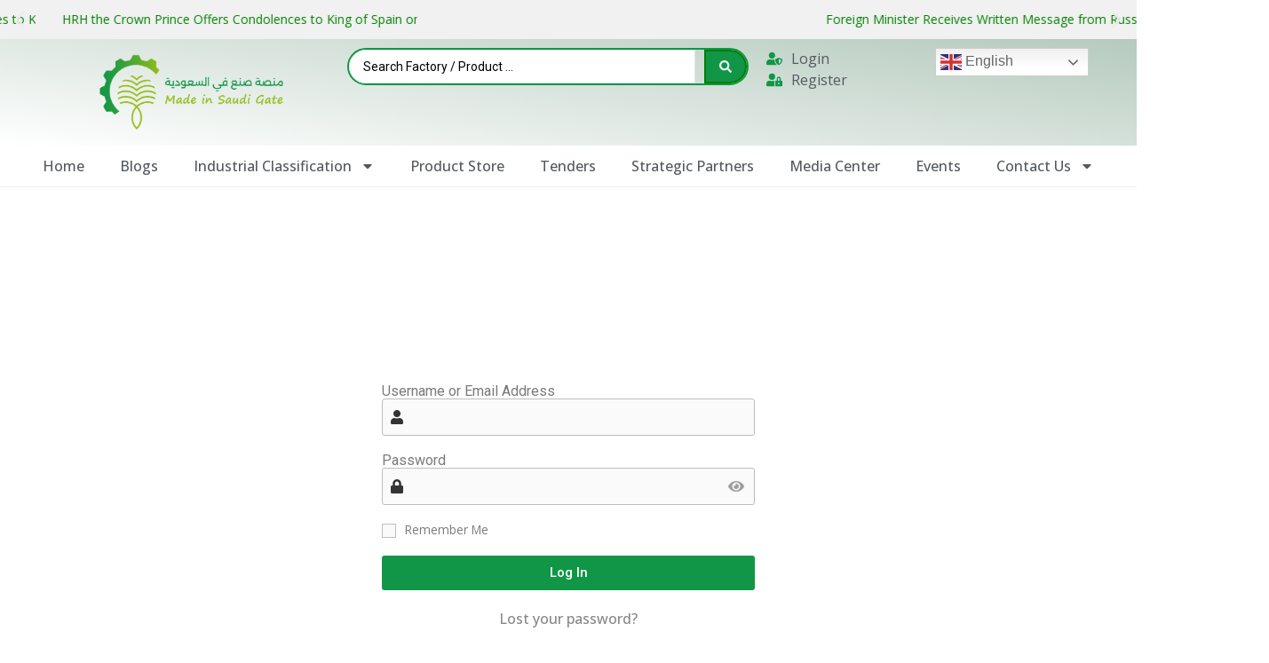

--- FILE ---
content_type: text/html; charset=UTF-8
request_url: https://madeinsaudigate.com/tenders/medical-supplies-insurance-ambu-bag-valve-mask-pediatric/
body_size: 25788
content:
<!doctype html>
<html lang="en-US">
<head>
	<meta charset="UTF-8">
	<meta name="viewport" content="width=device-width, initial-scale=1">
	<link rel="profile" href="https://gmpg.org/xfn/11">
	<meta name='robots' content='index, follow, max-image-preview:large, max-snippet:-1, max-video-preview:-1' />

	<!-- This site is optimized with the Yoast SEO plugin v26.8 - https://yoast.com/product/yoast-seo-wordpress/ -->
	<title>Medical Supplies Insurance Ambu Bag Valve Mask - Pediatric | Made in Saudi Gate | منصة صنع في السعودية</title>
	<link rel="canonical" href="https://madeinsaudigate.com/tenders/medical-supplies-insurance-ambu-bag-valve-mask-pediatric/" />
	<meta property="og:locale" content="en_US" />
	<meta property="og:type" content="article" />
	<meta property="og:title" content="Medical Supplies Insurance Ambu Bag Valve Mask - Pediatric | Made in Saudi Gate | منصة صنع في السعودية" />
	<meta property="og:description" content="Procurement Summary Country :  Saudi Arabia Summary : Medical Supplies Insurance Ambu Bag Valve Mask &#8211; Pediatric Deadline : 22 Mar 2024 Other Information Notice Type : Tender TOT Ref.No.: 98606490 Document Ref. No. : 202401600 [&hellip;]" />
	<meta property="og:url" content="https://madeinsaudigate.com/tenders/medical-supplies-insurance-ambu-bag-valve-mask-pediatric/" />
	<meta property="og:site_name" content="Made in Saudi Gate | منصة صنع في السعودية" />
	<meta property="og:image" content="https://madeinsaudigate.com/wp-content/uploads/2024/06/made-in-saudi-logo3-01-1-1024x289-1.png" />
	<meta property="og:image:width" content="1024" />
	<meta property="og:image:height" content="289" />
	<meta property="og:image:type" content="image/png" />
	<meta name="twitter:card" content="summary_large_image" />
	<meta name="twitter:label1" content="Est. reading time" />
	<meta name="twitter:data1" content="1 minute" />
	<script type="application/ld+json" class="yoast-schema-graph">{"@context":"https://schema.org","@graph":[{"@type":"WebPage","@id":"https://madeinsaudigate.com/tenders/medical-supplies-insurance-ambu-bag-valve-mask-pediatric/","url":"https://madeinsaudigate.com/tenders/medical-supplies-insurance-ambu-bag-valve-mask-pediatric/","name":"Medical Supplies Insurance Ambu Bag Valve Mask - Pediatric | Made in Saudi Gate | منصة صنع في السعودية","isPartOf":{"@id":"https://madeinsaudigate.com/#website"},"datePublished":"2024-03-13T09:10:28+00:00","breadcrumb":{"@id":"https://madeinsaudigate.com/tenders/medical-supplies-insurance-ambu-bag-valve-mask-pediatric/#breadcrumb"},"inLanguage":"en-US","potentialAction":[{"@type":"ReadAction","target":["https://madeinsaudigate.com/tenders/medical-supplies-insurance-ambu-bag-valve-mask-pediatric/"]}]},{"@type":"BreadcrumbList","@id":"https://madeinsaudigate.com/tenders/medical-supplies-insurance-ambu-bag-valve-mask-pediatric/#breadcrumb","itemListElement":[{"@type":"ListItem","position":1,"name":"Home","item":"https://madeinsaudigate.com/"},{"@type":"ListItem","position":2,"name":"Tenders","item":"https://madeinsaudigate.com/ar/tenders/"},{"@type":"ListItem","position":3,"name":"Medical Supplies Insurance Ambu Bag Valve Mask &#8211; Pediatric"}]},{"@type":"WebSite","@id":"https://madeinsaudigate.com/#website","url":"https://madeinsaudigate.com/","name":"Made in Saudi Gate","description":"Made in Saudi","publisher":{"@id":"https://madeinsaudigate.com/#organization"},"alternateName":"منصة صنع في السعودية","potentialAction":[{"@type":"SearchAction","target":{"@type":"EntryPoint","urlTemplate":"https://madeinsaudigate.com/?s={search_term_string}"},"query-input":{"@type":"PropertyValueSpecification","valueRequired":true,"valueName":"search_term_string"}}],"inLanguage":"en-US"},{"@type":"Organization","@id":"https://madeinsaudigate.com/#organization","name":"Made in Saudi Gate","alternateName":"منصة صنع في السعوديه","url":"https://madeinsaudigate.com/","logo":{"@type":"ImageObject","inLanguage":"en-US","@id":"https://madeinsaudigate.com/#/schema/logo/image/","url":"https://madeinsaudigate.com/wp-content/uploads/2024/02/cropped-made-in-saudi-logo3-01-1-1024x289-1.png","contentUrl":"https://madeinsaudigate.com/wp-content/uploads/2024/02/cropped-made-in-saudi-logo3-01-1-1024x289-1.png","width":634,"height":232,"caption":"Made in Saudi Gate"},"image":{"@id":"https://madeinsaudigate.com/#/schema/logo/image/"}}]}</script>
	<!-- / Yoast SEO plugin. -->


<link rel='dns-prefetch' href='//accounts.google.com' />
<link rel='dns-prefetch' href='//www.googletagmanager.com' />
<link rel="alternate" type="application/rss+xml" title="Made in Saudi Gate | منصة صنع في السعودية &raquo; Feed" href="https://madeinsaudigate.com/feed/" />
<link rel="alternate" type="application/rss+xml" title="Made in Saudi Gate | منصة صنع في السعودية &raquo; Comments Feed" href="https://madeinsaudigate.com/comments/feed/" />
<link rel="alternate" type="text/calendar" title="Made in Saudi Gate | منصة صنع في السعودية &raquo; iCal Feed" href="https://madeinsaudigate.com/events/?ical=1" />
<link rel="alternate" title="oEmbed (JSON)" type="application/json+oembed" href="https://madeinsaudigate.com/wp-json/oembed/1.0/embed?url=https%3A%2F%2Fmadeinsaudigate.com%2Ftenders%2Fmedical-supplies-insurance-ambu-bag-valve-mask-pediatric%2F" />
<link rel="alternate" title="oEmbed (XML)" type="text/xml+oembed" href="https://madeinsaudigate.com/wp-json/oembed/1.0/embed?url=https%3A%2F%2Fmadeinsaudigate.com%2Ftenders%2Fmedical-supplies-insurance-ambu-bag-valve-mask-pediatric%2F&#038;format=xml" />
<style id='wp-img-auto-sizes-contain-inline-css'>
img:is([sizes=auto i],[sizes^="auto," i]){contain-intrinsic-size:3000px 1500px}
/*# sourceURL=wp-img-auto-sizes-contain-inline-css */
</style>

<style id='wp-emoji-styles-inline-css'>

	img.wp-smiley, img.emoji {
		display: inline !important;
		border: none !important;
		box-shadow: none !important;
		height: 1em !important;
		width: 1em !important;
		margin: 0 0.07em !important;
		vertical-align: -0.1em !important;
		background: none !important;
		padding: 0 !important;
	}
/*# sourceURL=wp-emoji-styles-inline-css */
</style>
<link rel='stylesheet' id='wp-block-library-css' href='https://madeinsaudigate.com/wp-includes/css/dist/block-library/style.min.css?ver=6.9' media='all' />
<style id='global-styles-inline-css'>
:root{--wp--preset--aspect-ratio--square: 1;--wp--preset--aspect-ratio--4-3: 4/3;--wp--preset--aspect-ratio--3-4: 3/4;--wp--preset--aspect-ratio--3-2: 3/2;--wp--preset--aspect-ratio--2-3: 2/3;--wp--preset--aspect-ratio--16-9: 16/9;--wp--preset--aspect-ratio--9-16: 9/16;--wp--preset--color--black: #000000;--wp--preset--color--cyan-bluish-gray: #abb8c3;--wp--preset--color--white: #ffffff;--wp--preset--color--pale-pink: #f78da7;--wp--preset--color--vivid-red: #cf2e2e;--wp--preset--color--luminous-vivid-orange: #ff6900;--wp--preset--color--luminous-vivid-amber: #fcb900;--wp--preset--color--light-green-cyan: #7bdcb5;--wp--preset--color--vivid-green-cyan: #00d084;--wp--preset--color--pale-cyan-blue: #8ed1fc;--wp--preset--color--vivid-cyan-blue: #0693e3;--wp--preset--color--vivid-purple: #9b51e0;--wp--preset--gradient--vivid-cyan-blue-to-vivid-purple: linear-gradient(135deg,rgb(6,147,227) 0%,rgb(155,81,224) 100%);--wp--preset--gradient--light-green-cyan-to-vivid-green-cyan: linear-gradient(135deg,rgb(122,220,180) 0%,rgb(0,208,130) 100%);--wp--preset--gradient--luminous-vivid-amber-to-luminous-vivid-orange: linear-gradient(135deg,rgb(252,185,0) 0%,rgb(255,105,0) 100%);--wp--preset--gradient--luminous-vivid-orange-to-vivid-red: linear-gradient(135deg,rgb(255,105,0) 0%,rgb(207,46,46) 100%);--wp--preset--gradient--very-light-gray-to-cyan-bluish-gray: linear-gradient(135deg,rgb(238,238,238) 0%,rgb(169,184,195) 100%);--wp--preset--gradient--cool-to-warm-spectrum: linear-gradient(135deg,rgb(74,234,220) 0%,rgb(151,120,209) 20%,rgb(207,42,186) 40%,rgb(238,44,130) 60%,rgb(251,105,98) 80%,rgb(254,248,76) 100%);--wp--preset--gradient--blush-light-purple: linear-gradient(135deg,rgb(255,206,236) 0%,rgb(152,150,240) 100%);--wp--preset--gradient--blush-bordeaux: linear-gradient(135deg,rgb(254,205,165) 0%,rgb(254,45,45) 50%,rgb(107,0,62) 100%);--wp--preset--gradient--luminous-dusk: linear-gradient(135deg,rgb(255,203,112) 0%,rgb(199,81,192) 50%,rgb(65,88,208) 100%);--wp--preset--gradient--pale-ocean: linear-gradient(135deg,rgb(255,245,203) 0%,rgb(182,227,212) 50%,rgb(51,167,181) 100%);--wp--preset--gradient--electric-grass: linear-gradient(135deg,rgb(202,248,128) 0%,rgb(113,206,126) 100%);--wp--preset--gradient--midnight: linear-gradient(135deg,rgb(2,3,129) 0%,rgb(40,116,252) 100%);--wp--preset--font-size--small: 13px;--wp--preset--font-size--medium: 20px;--wp--preset--font-size--large: 36px;--wp--preset--font-size--x-large: 42px;--wp--preset--spacing--20: 0.44rem;--wp--preset--spacing--30: 0.67rem;--wp--preset--spacing--40: 1rem;--wp--preset--spacing--50: 1.5rem;--wp--preset--spacing--60: 2.25rem;--wp--preset--spacing--70: 3.38rem;--wp--preset--spacing--80: 5.06rem;--wp--preset--shadow--natural: 6px 6px 9px rgba(0, 0, 0, 0.2);--wp--preset--shadow--deep: 12px 12px 50px rgba(0, 0, 0, 0.4);--wp--preset--shadow--sharp: 6px 6px 0px rgba(0, 0, 0, 0.2);--wp--preset--shadow--outlined: 6px 6px 0px -3px rgb(255, 255, 255), 6px 6px rgb(0, 0, 0);--wp--preset--shadow--crisp: 6px 6px 0px rgb(0, 0, 0);}:root { --wp--style--global--content-size: 800px;--wp--style--global--wide-size: 1200px; }:where(body) { margin: 0; }.wp-site-blocks > .alignleft { float: left; margin-right: 2em; }.wp-site-blocks > .alignright { float: right; margin-left: 2em; }.wp-site-blocks > .aligncenter { justify-content: center; margin-left: auto; margin-right: auto; }:where(.wp-site-blocks) > * { margin-block-start: 24px; margin-block-end: 0; }:where(.wp-site-blocks) > :first-child { margin-block-start: 0; }:where(.wp-site-blocks) > :last-child { margin-block-end: 0; }:root { --wp--style--block-gap: 24px; }:root :where(.is-layout-flow) > :first-child{margin-block-start: 0;}:root :where(.is-layout-flow) > :last-child{margin-block-end: 0;}:root :where(.is-layout-flow) > *{margin-block-start: 24px;margin-block-end: 0;}:root :where(.is-layout-constrained) > :first-child{margin-block-start: 0;}:root :where(.is-layout-constrained) > :last-child{margin-block-end: 0;}:root :where(.is-layout-constrained) > *{margin-block-start: 24px;margin-block-end: 0;}:root :where(.is-layout-flex){gap: 24px;}:root :where(.is-layout-grid){gap: 24px;}.is-layout-flow > .alignleft{float: left;margin-inline-start: 0;margin-inline-end: 2em;}.is-layout-flow > .alignright{float: right;margin-inline-start: 2em;margin-inline-end: 0;}.is-layout-flow > .aligncenter{margin-left: auto !important;margin-right: auto !important;}.is-layout-constrained > .alignleft{float: left;margin-inline-start: 0;margin-inline-end: 2em;}.is-layout-constrained > .alignright{float: right;margin-inline-start: 2em;margin-inline-end: 0;}.is-layout-constrained > .aligncenter{margin-left: auto !important;margin-right: auto !important;}.is-layout-constrained > :where(:not(.alignleft):not(.alignright):not(.alignfull)){max-width: var(--wp--style--global--content-size);margin-left: auto !important;margin-right: auto !important;}.is-layout-constrained > .alignwide{max-width: var(--wp--style--global--wide-size);}body .is-layout-flex{display: flex;}.is-layout-flex{flex-wrap: wrap;align-items: center;}.is-layout-flex > :is(*, div){margin: 0;}body .is-layout-grid{display: grid;}.is-layout-grid > :is(*, div){margin: 0;}body{padding-top: 0px;padding-right: 0px;padding-bottom: 0px;padding-left: 0px;}a:where(:not(.wp-element-button)){text-decoration: underline;}:root :where(.wp-element-button, .wp-block-button__link){background-color: #32373c;border-width: 0;color: #fff;font-family: inherit;font-size: inherit;font-style: inherit;font-weight: inherit;letter-spacing: inherit;line-height: inherit;padding-top: calc(0.667em + 2px);padding-right: calc(1.333em + 2px);padding-bottom: calc(0.667em + 2px);padding-left: calc(1.333em + 2px);text-decoration: none;text-transform: inherit;}.has-black-color{color: var(--wp--preset--color--black) !important;}.has-cyan-bluish-gray-color{color: var(--wp--preset--color--cyan-bluish-gray) !important;}.has-white-color{color: var(--wp--preset--color--white) !important;}.has-pale-pink-color{color: var(--wp--preset--color--pale-pink) !important;}.has-vivid-red-color{color: var(--wp--preset--color--vivid-red) !important;}.has-luminous-vivid-orange-color{color: var(--wp--preset--color--luminous-vivid-orange) !important;}.has-luminous-vivid-amber-color{color: var(--wp--preset--color--luminous-vivid-amber) !important;}.has-light-green-cyan-color{color: var(--wp--preset--color--light-green-cyan) !important;}.has-vivid-green-cyan-color{color: var(--wp--preset--color--vivid-green-cyan) !important;}.has-pale-cyan-blue-color{color: var(--wp--preset--color--pale-cyan-blue) !important;}.has-vivid-cyan-blue-color{color: var(--wp--preset--color--vivid-cyan-blue) !important;}.has-vivid-purple-color{color: var(--wp--preset--color--vivid-purple) !important;}.has-black-background-color{background-color: var(--wp--preset--color--black) !important;}.has-cyan-bluish-gray-background-color{background-color: var(--wp--preset--color--cyan-bluish-gray) !important;}.has-white-background-color{background-color: var(--wp--preset--color--white) !important;}.has-pale-pink-background-color{background-color: var(--wp--preset--color--pale-pink) !important;}.has-vivid-red-background-color{background-color: var(--wp--preset--color--vivid-red) !important;}.has-luminous-vivid-orange-background-color{background-color: var(--wp--preset--color--luminous-vivid-orange) !important;}.has-luminous-vivid-amber-background-color{background-color: var(--wp--preset--color--luminous-vivid-amber) !important;}.has-light-green-cyan-background-color{background-color: var(--wp--preset--color--light-green-cyan) !important;}.has-vivid-green-cyan-background-color{background-color: var(--wp--preset--color--vivid-green-cyan) !important;}.has-pale-cyan-blue-background-color{background-color: var(--wp--preset--color--pale-cyan-blue) !important;}.has-vivid-cyan-blue-background-color{background-color: var(--wp--preset--color--vivid-cyan-blue) !important;}.has-vivid-purple-background-color{background-color: var(--wp--preset--color--vivid-purple) !important;}.has-black-border-color{border-color: var(--wp--preset--color--black) !important;}.has-cyan-bluish-gray-border-color{border-color: var(--wp--preset--color--cyan-bluish-gray) !important;}.has-white-border-color{border-color: var(--wp--preset--color--white) !important;}.has-pale-pink-border-color{border-color: var(--wp--preset--color--pale-pink) !important;}.has-vivid-red-border-color{border-color: var(--wp--preset--color--vivid-red) !important;}.has-luminous-vivid-orange-border-color{border-color: var(--wp--preset--color--luminous-vivid-orange) !important;}.has-luminous-vivid-amber-border-color{border-color: var(--wp--preset--color--luminous-vivid-amber) !important;}.has-light-green-cyan-border-color{border-color: var(--wp--preset--color--light-green-cyan) !important;}.has-vivid-green-cyan-border-color{border-color: var(--wp--preset--color--vivid-green-cyan) !important;}.has-pale-cyan-blue-border-color{border-color: var(--wp--preset--color--pale-cyan-blue) !important;}.has-vivid-cyan-blue-border-color{border-color: var(--wp--preset--color--vivid-cyan-blue) !important;}.has-vivid-purple-border-color{border-color: var(--wp--preset--color--vivid-purple) !important;}.has-vivid-cyan-blue-to-vivid-purple-gradient-background{background: var(--wp--preset--gradient--vivid-cyan-blue-to-vivid-purple) !important;}.has-light-green-cyan-to-vivid-green-cyan-gradient-background{background: var(--wp--preset--gradient--light-green-cyan-to-vivid-green-cyan) !important;}.has-luminous-vivid-amber-to-luminous-vivid-orange-gradient-background{background: var(--wp--preset--gradient--luminous-vivid-amber-to-luminous-vivid-orange) !important;}.has-luminous-vivid-orange-to-vivid-red-gradient-background{background: var(--wp--preset--gradient--luminous-vivid-orange-to-vivid-red) !important;}.has-very-light-gray-to-cyan-bluish-gray-gradient-background{background: var(--wp--preset--gradient--very-light-gray-to-cyan-bluish-gray) !important;}.has-cool-to-warm-spectrum-gradient-background{background: var(--wp--preset--gradient--cool-to-warm-spectrum) !important;}.has-blush-light-purple-gradient-background{background: var(--wp--preset--gradient--blush-light-purple) !important;}.has-blush-bordeaux-gradient-background{background: var(--wp--preset--gradient--blush-bordeaux) !important;}.has-luminous-dusk-gradient-background{background: var(--wp--preset--gradient--luminous-dusk) !important;}.has-pale-ocean-gradient-background{background: var(--wp--preset--gradient--pale-ocean) !important;}.has-electric-grass-gradient-background{background: var(--wp--preset--gradient--electric-grass) !important;}.has-midnight-gradient-background{background: var(--wp--preset--gradient--midnight) !important;}.has-small-font-size{font-size: var(--wp--preset--font-size--small) !important;}.has-medium-font-size{font-size: var(--wp--preset--font-size--medium) !important;}.has-large-font-size{font-size: var(--wp--preset--font-size--large) !important;}.has-x-large-font-size{font-size: var(--wp--preset--font-size--x-large) !important;}
/*# sourceURL=global-styles-inline-css */
</style>

<link rel='stylesheet' id='jet-engine-frontend-css' href='https://madeinsaudigate.com/wp-content/plugins/jet-engine/assets/css/frontend.css?ver=3.6.2' media='all' />
<link rel='stylesheet' id='contact-form-7-css' href='https://madeinsaudigate.com/wp-content/plugins/contact-form-7/includes/css/styles.css?ver=6.1.4' media='all' />
<style id='dominant-color-styles-inline-css'>
img[data-dominant-color]:not(.has-transparency) { background-color: var(--dominant-color); }
/*# sourceURL=dominant-color-styles-inline-css */
</style>
<link rel='stylesheet' id='tribe-events-v2-single-skeleton-css' href='https://madeinsaudigate.com/wp-content/plugins/the-events-calendar/src/resources/css/tribe-events-single-skeleton.min.css?ver=6.9.1' media='all' />
<link rel='stylesheet' id='tribe-events-v2-single-skeleton-full-css' href='https://madeinsaudigate.com/wp-content/plugins/the-events-calendar/src/resources/css/tribe-events-single-full.min.css?ver=6.9.1' media='all' />
<link rel='stylesheet' id='tec-events-elementor-widgets-base-styles-css' href='https://madeinsaudigate.com/wp-content/plugins/the-events-calendar/src/resources/css/integrations/plugins/elementor/widgets/widget-base.min.css?ver=6.9.1' media='all' />
<link rel='stylesheet' id='hello-elementor-css' href='https://madeinsaudigate.com/wp-content/themes/hello-elementor/style.min.css?ver=3.2.1' media='all' />
<link rel='stylesheet' id='hello-elementor-theme-style-css' href='https://madeinsaudigate.com/wp-content/themes/hello-elementor/theme.min.css?ver=3.2.1' media='all' />
<link rel='stylesheet' id='hello-elementor-header-footer-css' href='https://madeinsaudigate.com/wp-content/themes/hello-elementor/header-footer.min.css?ver=3.2.1' media='all' />
<link rel='stylesheet' id='elementor-frontend-css' href='https://madeinsaudigate.com/wp-content/plugins/elementor/assets/css/frontend.min.css?ver=3.26.5' media='all' />
<link rel='stylesheet' id='elementor-post-5-css' href='https://madeinsaudigate.com/wp-content/uploads/elementor/css/post-5.css?ver=1737365449' media='all' />
<link rel='stylesheet' id='swiper-css' href='https://madeinsaudigate.com/wp-content/plugins/elementor/assets/lib/swiper/v8/css/swiper.min.css?ver=8.4.5' media='all' />
<link rel='stylesheet' id='e-swiper-css' href='https://madeinsaudigate.com/wp-content/plugins/elementor/assets/css/conditionals/e-swiper.min.css?ver=3.26.5' media='all' />
<link rel='stylesheet' id='widget-loop-common-css' href='https://madeinsaudigate.com/wp-content/plugins/pro-elements/assets/css/widget-loop-common.min.css?ver=3.26.3' media='all' />
<link rel='stylesheet' id='widget-loop-carousel-css' href='https://madeinsaudigate.com/wp-content/plugins/pro-elements/assets/css/widget-loop-carousel.min.css?ver=3.26.3' media='all' />
<link rel='stylesheet' id='widget-image-css' href='https://madeinsaudigate.com/wp-content/plugins/elementor/assets/css/widget-image.min.css?ver=3.26.5' media='all' />
<link rel='stylesheet' id='widget-icon-list-css' href='https://madeinsaudigate.com/wp-content/plugins/elementor/assets/css/widget-icon-list.min.css?ver=3.26.5' media='all' />
<link rel='stylesheet' id='widget-nav-menu-css' href='https://madeinsaudigate.com/wp-content/plugins/pro-elements/assets/css/widget-nav-menu.min.css?ver=3.26.3' media='all' />
<link rel='stylesheet' id='widget-heading-css' href='https://madeinsaudigate.com/wp-content/plugins/elementor/assets/css/widget-heading.min.css?ver=3.26.5' media='all' />
<link rel='stylesheet' id='widget-social-icons-css' href='https://madeinsaudigate.com/wp-content/plugins/elementor/assets/css/widget-social-icons.min.css?ver=3.26.5' media='all' />
<link rel='stylesheet' id='e-apple-webkit-css' href='https://madeinsaudigate.com/wp-content/plugins/elementor/assets/css/conditionals/apple-webkit.min.css?ver=3.26.5' media='all' />
<link rel='stylesheet' id='widget-form-css' href='https://madeinsaudigate.com/wp-content/plugins/pro-elements/assets/css/widget-form.min.css?ver=3.26.3' media='all' />
<link rel='stylesheet' id='uael-frontend-css' href='https://madeinsaudigate.com/wp-content/plugins/ultimate-elementor/assets/min-css/uael-frontend.min.css?ver=1.37.4' media='all' />
<link rel='stylesheet' id='uael-teammember-social-icons-css' href='https://madeinsaudigate.com/wp-content/plugins/elementor/assets/css/widget-social-icons.min.css?ver=3.24.0' media='all' />
<link rel='stylesheet' id='uael-social-share-icons-brands-css' href='https://madeinsaudigate.com/wp-content/plugins/elementor/assets/lib/font-awesome/css/brands.css?ver=5.15.3' media='all' />
<link rel='stylesheet' id='uael-social-share-icons-fontawesome-css' href='https://madeinsaudigate.com/wp-content/plugins/elementor/assets/lib/font-awesome/css/fontawesome.css?ver=5.15.3' media='all' />
<link rel='stylesheet' id='uael-nav-menu-icons-css' href='https://madeinsaudigate.com/wp-content/plugins/elementor/assets/lib/font-awesome/css/solid.css?ver=5.15.3' media='all' />
<link rel='stylesheet' id='elementor-post-20-css' href='https://madeinsaudigate.com/wp-content/uploads/elementor/css/post-20.css?ver=1767027489' media='all' />
<link rel='stylesheet' id='elementor-post-141-css' href='https://madeinsaudigate.com/wp-content/uploads/elementor/css/post-141.css?ver=1767041317' media='all' />
<link rel='stylesheet' id='elementor-post-407-css' href='https://madeinsaudigate.com/wp-content/uploads/elementor/css/post-407.css?ver=1737365659' media='all' />
<link rel='stylesheet' id='taxopress-frontend-css-css' href='https://madeinsaudigate.com/wp-content/plugins/simple-tags/assets/frontend/css/frontend.css?ver=3.37.2' media='all' />
<link rel='stylesheet' id='dashicons-css' href='https://madeinsaudigate.com/wp-includes/css/dashicons.min.css?ver=6.9' media='all' />
<link rel='stylesheet' id='jquery-chosen-css' href='https://madeinsaudigate.com/wp-content/plugins/jet-search/assets/lib/chosen/chosen.min.css?ver=1.8.7' media='all' />
<link rel='stylesheet' id='jet-search-css' href='https://madeinsaudigate.com/wp-content/plugins/jet-search/assets/css/jet-search.css?ver=3.5.5.1' media='all' />
<link rel='stylesheet' id='eael-general-css' href='https://madeinsaudigate.com/wp-content/plugins/essential-addons-for-elementor-lite/assets/front-end/css/view/general.min.css?ver=6.1.0' media='all' />
<link rel='stylesheet' id='um_modal-css' href='https://madeinsaudigate.com/wp-content/plugins/ultimate-member/assets/css/um-modal.min.css?ver=2.9.2' media='all' />
<link rel='stylesheet' id='um_ui-css' href='https://madeinsaudigate.com/wp-content/plugins/ultimate-member/assets/libs/jquery-ui/jquery-ui.min.css?ver=1.13.2' media='all' />
<link rel='stylesheet' id='um_tipsy-css' href='https://madeinsaudigate.com/wp-content/plugins/ultimate-member/assets/libs/tipsy/tipsy.min.css?ver=1.0.0a' media='all' />
<link rel='stylesheet' id='um_raty-css' href='https://madeinsaudigate.com/wp-content/plugins/ultimate-member/assets/libs/raty/um-raty.min.css?ver=2.6.0' media='all' />
<link rel='stylesheet' id='select2-css' href='https://madeinsaudigate.com/wp-content/plugins/ultimate-member/assets/libs/select2/select2.min.css?ver=4.0.13' media='all' />
<link rel='stylesheet' id='um_fileupload-css' href='https://madeinsaudigate.com/wp-content/plugins/ultimate-member/assets/css/um-fileupload.min.css?ver=2.9.2' media='all' />
<link rel='stylesheet' id='um_confirm-css' href='https://madeinsaudigate.com/wp-content/plugins/ultimate-member/assets/libs/um-confirm/um-confirm.min.css?ver=1.0' media='all' />
<link rel='stylesheet' id='um_datetime-css' href='https://madeinsaudigate.com/wp-content/plugins/ultimate-member/assets/libs/pickadate/default.min.css?ver=3.6.2' media='all' />
<link rel='stylesheet' id='um_datetime_date-css' href='https://madeinsaudigate.com/wp-content/plugins/ultimate-member/assets/libs/pickadate/default.date.min.css?ver=3.6.2' media='all' />
<link rel='stylesheet' id='um_datetime_time-css' href='https://madeinsaudigate.com/wp-content/plugins/ultimate-member/assets/libs/pickadate/default.time.min.css?ver=3.6.2' media='all' />
<link rel='stylesheet' id='um_fonticons_ii-css' href='https://madeinsaudigate.com/wp-content/plugins/ultimate-member/assets/libs/legacy/fonticons/fonticons-ii.min.css?ver=2.9.2' media='all' />
<link rel='stylesheet' id='um_fonticons_fa-css' href='https://madeinsaudigate.com/wp-content/plugins/ultimate-member/assets/libs/legacy/fonticons/fonticons-fa.min.css?ver=2.9.2' media='all' />
<link rel='stylesheet' id='um_fontawesome-css' href='https://madeinsaudigate.com/wp-content/plugins/ultimate-member/assets/css/um-fontawesome.min.css?ver=6.5.2' media='all' />
<link rel='stylesheet' id='um_common-css' href='https://madeinsaudigate.com/wp-content/plugins/ultimate-member/assets/css/common.min.css?ver=2.9.2' media='all' />
<link rel='stylesheet' id='um_responsive-css' href='https://madeinsaudigate.com/wp-content/plugins/ultimate-member/assets/css/um-responsive.min.css?ver=2.9.2' media='all' />
<link rel='stylesheet' id='um_styles-css' href='https://madeinsaudigate.com/wp-content/plugins/ultimate-member/assets/css/um-styles.min.css?ver=2.9.2' media='all' />
<link rel='stylesheet' id='um_crop-css' href='https://madeinsaudigate.com/wp-content/plugins/ultimate-member/assets/libs/cropper/cropper.min.css?ver=1.6.1' media='all' />
<link rel='stylesheet' id='um_profile-css' href='https://madeinsaudigate.com/wp-content/plugins/ultimate-member/assets/css/um-profile.min.css?ver=2.9.2' media='all' />
<link rel='stylesheet' id='um_account-css' href='https://madeinsaudigate.com/wp-content/plugins/ultimate-member/assets/css/um-account.min.css?ver=2.9.2' media='all' />
<link rel='stylesheet' id='um_misc-css' href='https://madeinsaudigate.com/wp-content/plugins/ultimate-member/assets/css/um-misc.min.css?ver=2.9.2' media='all' />
<link rel='stylesheet' id='um_default_css-css' href='https://madeinsaudigate.com/wp-content/plugins/ultimate-member/assets/css/um-old-default.min.css?ver=2.9.2' media='all' />
<link rel='stylesheet' id='google-fonts-1-css' href='https://fonts.googleapis.com/css?family=Open+Sans%3A100%2C100italic%2C200%2C200italic%2C300%2C300italic%2C400%2C400italic%2C500%2C500italic%2C600%2C600italic%2C700%2C700italic%2C800%2C800italic%2C900%2C900italic%7CRoboto+Slab%3A100%2C100italic%2C200%2C200italic%2C300%2C300italic%2C400%2C400italic%2C500%2C500italic%2C600%2C600italic%2C700%2C700italic%2C800%2C800italic%2C900%2C900italic%7CRoboto%3A100%2C100italic%2C200%2C200italic%2C300%2C300italic%2C400%2C400italic%2C500%2C500italic%2C600%2C600italic%2C700%2C700italic%2C800%2C800italic%2C900%2C900italic&#038;display=swap&#038;ver=6.9' media='all' />
<link rel="preconnect" href="https://fonts.gstatic.com/" crossorigin><script src="https://madeinsaudigate.com/wp-includes/js/jquery/jquery.min.js?ver=3.7.1" id="jquery-core-js"></script>
<script src="https://madeinsaudigate.com/wp-includes/js/jquery/jquery-migrate.min.js?ver=3.4.1" id="jquery-migrate-js"></script>
<script src="https://madeinsaudigate.com/wp-content/plugins/simple-tags/assets/frontend/js/frontend.js?ver=3.37.2" id="taxopress-frontend-js-js"></script>

<!-- Google tag (gtag.js) snippet added by Site Kit -->
<!-- Google Analytics snippet added by Site Kit -->
<script src="https://www.googletagmanager.com/gtag/js?id=GT-P35HTPDG" id="google_gtagjs-js" async></script>
<script id="google_gtagjs-js-after">
window.dataLayer = window.dataLayer || [];function gtag(){dataLayer.push(arguments);}
gtag("set","linker",{"domains":["madeinsaudigate.com"]});
gtag("js", new Date());
gtag("set", "developer_id.dZTNiMT", true);
gtag("config", "GT-P35HTPDG");
//# sourceURL=google_gtagjs-js-after
</script>
<script src="https://madeinsaudigate.com/wp-content/plugins/ultimate-member/assets/js/um-gdpr.min.js?ver=2.9.2" id="um-gdpr-js"></script>
<link rel="https://api.w.org/" href="https://madeinsaudigate.com/wp-json/" /><link rel="alternate" title="JSON" type="application/json" href="https://madeinsaudigate.com/wp-json/wp/v2/tenders/3697" /><link rel="EditURI" type="application/rsd+xml" title="RSD" href="https://madeinsaudigate.com/xmlrpc.php?rsd" />
<meta name="generator" content="WordPress 6.9" />
<link rel='shortlink' href='https://madeinsaudigate.com/?p=3697' />
<meta name="generator" content="dominant-color-images 1.2.0">
<style id="essential-blocks-global-styles">
            :root {
                --eb-global-primary-color: #101828;
--eb-global-secondary-color: #475467;
--eb-global-tertiary-color: #98A2B3;
--eb-global-text-color: #475467;
--eb-global-heading-color: #1D2939;
--eb-global-link-color: #444CE7;
--eb-global-background-color: #F9FAFB;
--eb-global-button-text-color: #FFFFFF;
--eb-global-button-background-color: #101828;
--eb-gradient-primary-color: linear-gradient(90deg, hsla(259, 84%, 78%, 1) 0%, hsla(206, 67%, 75%, 1) 100%);
--eb-gradient-secondary-color: linear-gradient(90deg, hsla(18, 76%, 85%, 1) 0%, hsla(203, 69%, 84%, 1) 100%);
--eb-gradient-tertiary-color: linear-gradient(90deg, hsla(248, 21%, 15%, 1) 0%, hsla(250, 14%, 61%, 1) 100%);
--eb-gradient-background-color: linear-gradient(90deg, rgb(250, 250, 250) 0%, rgb(233, 233, 233) 49%, rgb(244, 243, 243) 100%);

                --eb-tablet-breakpoint: 1024px;
--eb-mobile-breakpoint: 767px;

            }
            
            
        </style><meta name="generator" content="Site Kit by Google 1.170.0" /><meta name="generator" content="performance-lab 3.9.0; plugins: dominant-color-images, embed-optimizer, image-prioritizer, webp-uploads">
<meta name="generator" content="webp-uploads 2.5.1">
		<style type="text/css">
			.um_request_name {
				display: none !important;
			}
		</style>
	<meta name="tec-api-version" content="v1"><meta name="tec-api-origin" content="https://madeinsaudigate.com"><link rel="alternate" href="https://madeinsaudigate.com/wp-json/tribe/events/v1/" /><meta name="generator" content="Elementor 3.26.5; features: e_font_icon_svg, additional_custom_breakpoints; settings: css_print_method-external, google_font-enabled, font_display-swap">
<meta name="generator" content="optimization-detective 1.0.0-beta3">
			<style>
				.e-con.e-parent:nth-of-type(n+4):not(.e-lazyloaded):not(.e-no-lazyload),
				.e-con.e-parent:nth-of-type(n+4):not(.e-lazyloaded):not(.e-no-lazyload) * {
					background-image: none !important;
				}
				@media screen and (max-height: 1024px) {
					.e-con.e-parent:nth-of-type(n+3):not(.e-lazyloaded):not(.e-no-lazyload),
					.e-con.e-parent:nth-of-type(n+3):not(.e-lazyloaded):not(.e-no-lazyload) * {
						background-image: none !important;
					}
				}
				@media screen and (max-height: 640px) {
					.e-con.e-parent:nth-of-type(n+2):not(.e-lazyloaded):not(.e-no-lazyload),
					.e-con.e-parent:nth-of-type(n+2):not(.e-lazyloaded):not(.e-no-lazyload) * {
						background-image: none !important;
					}
				}
			</style>
			<meta name="generator" content="embed-optimizer 1.0.0-beta2">
<meta name="generator" content="image-prioritizer 1.0.0-beta2">

<!-- Google Tag Manager snippet added by Site Kit -->
<script>
			( function( w, d, s, l, i ) {
				w[l] = w[l] || [];
				w[l].push( {'gtm.start': new Date().getTime(), event: 'gtm.js'} );
				var f = d.getElementsByTagName( s )[0],
					j = d.createElement( s ), dl = l != 'dataLayer' ? '&l=' + l : '';
				j.async = true;
				j.src = 'https://www.googletagmanager.com/gtm.js?id=' + i + dl;
				f.parentNode.insertBefore( j, f );
			} )( window, document, 'script', 'dataLayer', 'GTM-WZBP2L9G' );
			
</script>

<!-- End Google Tag Manager snippet added by Site Kit -->
<link rel="icon" href="https://madeinsaudigate.com/wp-content/uploads/2023/12/cropped-made-in-saudi-logo3-01-1-32x32.png" sizes="32x32" />
<link rel="icon" href="https://madeinsaudigate.com/wp-content/uploads/2023/12/cropped-made-in-saudi-logo3-01-1-192x192.png" sizes="192x192" />
<link rel="apple-touch-icon" href="https://madeinsaudigate.com/wp-content/uploads/2023/12/cropped-made-in-saudi-logo3-01-1-180x180.png" />
<meta name="msapplication-TileImage" content="https://madeinsaudigate.com/wp-content/uploads/2023/12/cropped-made-in-saudi-logo3-01-1-270x270.png" />
<link rel='stylesheet' id='elementor-post-623-css' href='https://madeinsaudigate.com/wp-content/uploads/elementor/css/post-623.css?ver=1737365448' media='all' />
<link rel='stylesheet' id='e-popup-css' href='https://madeinsaudigate.com/wp-content/plugins/pro-elements/assets/css/conditionals/popup.min.css?ver=3.26.3' media='all' />
</head>
<body class="wp-singular tenders-template-default single single-tenders postid-3697 wp-custom-logo wp-embed-responsive wp-theme-hello-elementor tribe-no-js elementor-default elementor-kit-5 elementor-page-407">

		<!-- Google Tag Manager (noscript) snippet added by Site Kit -->
		<noscript>
			<iframe src="https://www.googletagmanager.com/ns.html?id=GTM-WZBP2L9G" height="0" width="0" style="display:none;visibility:hidden"></iframe>
		</noscript>
		<!-- End Google Tag Manager (noscript) snippet added by Site Kit -->
		
<a class="skip-link screen-reader-text" href="#content">Skip to content</a>

		<div data-elementor-type="header" data-elementor-id="20" class="elementor elementor-20 elementor-location-header" data-elementor-post-type="elementor_library">
			<div class="elementor-element elementor-element-bab51a8 e-con-full e-flex e-con e-parent" data-id="bab51a8" data-element_type="container" data-settings="{&quot;background_background&quot;:&quot;classic&quot;}">
				<div class="elementor-element elementor-element-1920d61 elementor-arrows-position-inside elementor-widget elementor-widget-loop-carousel" data-id="1920d61" data-element_type="widget" data-settings="{&quot;template_id&quot;:396,&quot;autoplay_speed&quot;:1000,&quot;speed&quot;:1000,&quot;_skin&quot;:&quot;post&quot;,&quot;slides_to_show&quot;:&quot;3&quot;,&quot;slides_to_show_tablet&quot;:&quot;2&quot;,&quot;slides_to_show_mobile&quot;:&quot;1&quot;,&quot;slides_to_scroll&quot;:&quot;1&quot;,&quot;edit_handle_selector&quot;:&quot;.elementor-widget-container&quot;,&quot;autoplay&quot;:&quot;yes&quot;,&quot;pause_on_hover&quot;:&quot;yes&quot;,&quot;pause_on_interaction&quot;:&quot;yes&quot;,&quot;infinite&quot;:&quot;yes&quot;,&quot;offset_sides&quot;:&quot;none&quot;,&quot;arrows&quot;:&quot;yes&quot;,&quot;image_spacing_custom&quot;:{&quot;unit&quot;:&quot;px&quot;,&quot;size&quot;:10,&quot;sizes&quot;:[]},&quot;image_spacing_custom_tablet&quot;:{&quot;unit&quot;:&quot;px&quot;,&quot;size&quot;:&quot;&quot;,&quot;sizes&quot;:[]},&quot;image_spacing_custom_mobile&quot;:{&quot;unit&quot;:&quot;px&quot;,&quot;size&quot;:&quot;&quot;,&quot;sizes&quot;:[]}}" data-widget_type="loop-carousel.post">
				<div class="elementor-widget-container">
							<div class="swiper elementor-loop-container elementor-grid" dir="ltr">
				<div class="swiper-wrapper" aria-live="off">
		<style id="loop-396">.elementor-396 .elementor-element.elementor-element-8dee119{--display:flex;--flex-direction:column;--container-widget-width:100%;--container-widget-height:initial;--container-widget-flex-grow:0;--container-widget-align-self:initial;--flex-wrap-mobile:wrap;}.elementor-widget-heading .elementor-heading-title{font-family:var( --e-global-typography-primary-font-family ), Sans-serif;font-weight:var( --e-global-typography-primary-font-weight );color:var( --e-global-color-primary );}.elementor-396 .elementor-element.elementor-element-5c1e04a{text-align:left;}.elementor-396 .elementor-element.elementor-element-5c1e04a .elementor-heading-title{font-family:"Open Sans", Sans-serif;font-size:14px;font-weight:400;}/* Start custom CSS for heading, class: .elementor-element-5c1e04a */.title-len {
        max-width: 1px;
        overflow: hidden;
        text-overflow: ellipsis;
        white-space: nowrap;
}/* End custom CSS */</style>		<div data-elementor-type="loop-item" data-elementor-id="396" class="elementor elementor-396 swiper-slide e-loop-item e-loop-item-36755 post-36755 post type-post status-publish format-standard has-post-thumbnail hentry category-blogs category-latest-news category-news" data-elementor-post-type="elementor_library" role="group" aria-roledescription="slide" data-custom-edit-handle="1">
			<div class="elementor-element elementor-element-8dee119 e-flex e-con-boxed e-con e-parent" data-id="8dee119" data-element_type="container">
					<div class="e-con-inner">
				<div class="elementor-element elementor-element-5c1e04a title-len elementor-widget elementor-widget-heading" data-id="5c1e04a" data-element_type="widget" data-widget_type="heading.default">
				<div class="elementor-widget-container">
					<span class="elementor-heading-title elementor-size-default"><a href="https://madeinsaudigate.com/custodian-of-the-two-holy-mosques-offers-condolences-to-king-of-spain-on-victims-of-train-collision-in-southern-spain/" target="_blank" rel="nofollow">Custodian of the Two Holy Mosques Offers Condolences to King of Spain on Victims of Train Collision in Southern Spain</a></span>				</div>
				</div>
					</div>
				</div>
				</div>
				<div data-elementor-type="loop-item" data-elementor-id="396" class="elementor elementor-396 swiper-slide e-loop-item e-loop-item-36744 post-36744 post type-post status-publish format-standard has-post-thumbnail hentry category-blogs category-latest-news category-news" data-elementor-post-type="elementor_library" role="group" aria-roledescription="slide" data-custom-edit-handle="1">
			<div class="elementor-element elementor-element-8dee119 e-flex e-con-boxed e-con e-parent" data-id="8dee119" data-element_type="container">
					<div class="e-con-inner">
				<div class="elementor-element elementor-element-5c1e04a title-len elementor-widget elementor-widget-heading" data-id="5c1e04a" data-element_type="widget" data-widget_type="heading.default">
				<div class="elementor-widget-container">
					<span class="elementor-heading-title elementor-size-default"><a href="https://madeinsaudigate.com/hrh-the-crown-prince-offers-condolences-to-king-of-spain-on-victims-of-train-collision-in-southern-spain/" target="_blank" rel="nofollow">HRH the Crown Prince Offers Condolences to King of Spain on Victims of Train Collision in Southern Spain</a></span>				</div>
				</div>
					</div>
				</div>
				</div>
				<div data-elementor-type="loop-item" data-elementor-id="396" class="elementor elementor-396 swiper-slide e-loop-item e-loop-item-36745 post-36745 post type-post status-publish format-standard has-post-thumbnail hentry category-blogs category-latest-news category-news" data-elementor-post-type="elementor_library" role="group" aria-roledescription="slide" data-custom-edit-handle="1">
			<div class="elementor-element elementor-element-8dee119 e-flex e-con-boxed e-con e-parent" data-id="8dee119" data-element_type="container">
					<div class="e-con-inner">
					</div>
				</div>
				</div>
				<div data-elementor-type="loop-item" data-elementor-id="396" class="elementor elementor-396 swiper-slide e-loop-item e-loop-item-36746 post-36746 post type-post status-publish format-standard has-post-thumbnail hentry category-blogs category-latest-news category-news" data-elementor-post-type="elementor_library" role="group" aria-roledescription="slide" data-custom-edit-handle="1">
			<div class="elementor-element elementor-element-8dee119 e-flex e-con-boxed e-con e-parent" data-id="8dee119" data-element_type="container">
					<div class="e-con-inner">
				<div class="elementor-element elementor-element-5c1e04a title-len elementor-widget elementor-widget-heading" data-id="5c1e04a" data-element_type="widget" data-widget_type="heading.default">
				<div class="elementor-widget-container">
					<span class="elementor-heading-title elementor-size-default"><a href="https://madeinsaudigate.com/foreign-minister-receives-written-message-from-russian-counterpart/" target="_blank" rel="nofollow">Foreign Minister Receives Written Message from Russian Counterpart</a></span>				</div>
				</div>
					</div>
				</div>
				</div>
				<div data-elementor-type="loop-item" data-elementor-id="396" class="elementor elementor-396 swiper-slide e-loop-item e-loop-item-31898 post-31898 post type-post status-publish format-standard has-post-thumbnail hentry category-blogs category-latest-news category-news" data-elementor-post-type="elementor_library" role="group" aria-roledescription="slide" data-custom-edit-handle="1">
			<div class="elementor-element elementor-element-8dee119 e-flex e-con-boxed e-con e-parent" data-id="8dee119" data-element_type="container">
					<div class="e-con-inner">
				<div class="elementor-element elementor-element-5c1e04a title-len elementor-widget elementor-widget-heading" data-id="5c1e04a" data-element_type="widget" data-widget_type="heading.default">
				<div class="elementor-widget-container">
					<span class="elementor-heading-title elementor-size-default"><a href="https://madeinsaudigate.com/saudi-events-industry-showcases-different-side-of-vision-2030/" target="_blank" rel="nofollow">Saudi events industry showcases different side of Vision 2030</a></span>				</div>
				</div>
					</div>
				</div>
				</div>
				<div data-elementor-type="loop-item" data-elementor-id="396" class="elementor elementor-396 swiper-slide e-loop-item e-loop-item-31889 post-31889 post type-post status-publish format-standard has-post-thumbnail hentry category-blogs category-latest-news category-news" data-elementor-post-type="elementor_library" role="group" aria-roledescription="slide" data-custom-edit-handle="1">
			<div class="elementor-element elementor-element-8dee119 e-flex e-con-boxed e-con e-parent" data-id="8dee119" data-element_type="container">
					<div class="e-con-inner">
				<div class="elementor-element elementor-element-5c1e04a title-len elementor-widget elementor-widget-heading" data-id="5c1e04a" data-element_type="widget" data-widget_type="heading.default">
				<div class="elementor-widget-container">
					<span class="elementor-heading-title elementor-size-default"><a href="https://madeinsaudigate.com/saudi-arabias-real-gdp-grows-5-in-q3-gastat/" target="_blank" rel="nofollow">Saudi Arabia’s real GDP grows 5% in Q3: GASTAT </a></span>				</div>
				</div>
					</div>
				</div>
				</div>
				<div data-elementor-type="loop-item" data-elementor-id="396" class="elementor elementor-396 swiper-slide e-loop-item e-loop-item-31888 post-31888 post type-post status-publish format-standard has-post-thumbnail hentry category-blogs category-latest-news category-news" data-elementor-post-type="elementor_library" role="group" aria-roledescription="slide" data-custom-edit-handle="1">
			<div class="elementor-element elementor-element-8dee119 e-flex e-con-boxed e-con e-parent" data-id="8dee119" data-element_type="container">
					<div class="e-con-inner">
				<div class="elementor-element elementor-element-5c1e04a title-len elementor-widget elementor-widget-heading" data-id="5c1e04a" data-element_type="widget" data-widget_type="heading.default">
				<div class="elementor-widget-container">
					<span class="elementor-heading-title elementor-size-default"><a href="https://madeinsaudigate.com/pif-set-to-achieve-goal-of-reaching-1tn-in-assets-by-year-end-al-rumayyan/" target="_blank" rel="nofollow">PIF set to achieve goal of reaching $1tn in assets by year-end: Al-Rumayyan</a></span>				</div>
				</div>
					</div>
				</div>
				</div>
				<div data-elementor-type="loop-item" data-elementor-id="396" class="elementor elementor-396 swiper-slide e-loop-item e-loop-item-28661 post-28661 post type-post status-publish format-standard has-post-thumbnail hentry category-blogs category-latest-news category-news" data-elementor-post-type="elementor_library" role="group" aria-roledescription="slide" data-custom-edit-handle="1">
			<div class="elementor-element elementor-element-8dee119 e-flex e-con-boxed e-con e-parent" data-id="8dee119" data-element_type="container">
					<div class="e-con-inner">
				<div class="elementor-element elementor-element-5c1e04a title-len elementor-widget elementor-widget-heading" data-id="5c1e04a" data-element_type="widget" data-widget_type="heading.default">
				<div class="elementor-widget-container">
					<span class="elementor-heading-title elementor-size-default"><a href="https://madeinsaudigate.com/in-sweeping-un-speech-saudi-fm-demands-end-to-gaza-genocide-lays-out-vision-for-regional-peace/" target="_blank" rel="nofollow">In sweeping UN speech, Saudi FM demands end to Gaza genocide, lays out vision for regional peace</a></span>				</div>
				</div>
					</div>
				</div>
				</div>
				</div>
		</div>
					<div class="elementor-swiper-button elementor-swiper-button-prev" role="button" tabindex="0" aria-label="Previous">
				<svg aria-hidden="true" class="e-font-icon-svg e-eicon-chevron-left" viewBox="0 0 1000 1000" xmlns="http://www.w3.org/2000/svg"><path d="M646 125C629 125 613 133 604 142L308 442C296 454 292 471 292 487 292 504 296 521 308 533L604 854C617 867 629 875 646 875 663 875 679 871 692 858 704 846 713 829 713 812 713 796 708 779 692 767L438 487 692 225C700 217 708 204 708 187 708 171 704 154 692 142 675 129 663 125 646 125Z"></path></svg>			</div>
			<div class="elementor-swiper-button elementor-swiper-button-next" role="button" tabindex="0" aria-label="Next">
				<svg aria-hidden="true" class="e-font-icon-svg e-eicon-chevron-right" viewBox="0 0 1000 1000" xmlns="http://www.w3.org/2000/svg"><path d="M696 533C708 521 713 504 713 487 713 471 708 454 696 446L400 146C388 133 375 125 354 125 338 125 325 129 313 142 300 154 292 171 292 187 292 204 296 221 308 233L563 492 304 771C292 783 288 800 288 817 288 833 296 850 308 863 321 871 338 875 354 875 371 875 388 867 400 854L696 533Z"></path></svg>			</div>
						</div>
				</div>
				</div>
		<div class="elementor-element elementor-element-abff88f e-con-full e-flex e-con e-parent" data-id="abff88f" data-element_type="container" data-settings="{&quot;background_background&quot;:&quot;gradient&quot;}">
		<div class="elementor-element elementor-element-03ad561 e-con-full e-flex e-con e-child" data-id="03ad561" data-element_type="container">
				<div class="elementor-element elementor-element-bc92823 elementor-widget__width-initial elementor-widget elementor-widget-image" data-id="bc92823" data-element_type="widget" data-widget_type="image.default">
				<div class="elementor-widget-container">
																<a href="https://madeinsaudigate.com" target="_blank" rel="nofollow">
							<img data-od-unknown-tag data-od-xpath="/HTML/BODY/DIV[@class=&apos;elementor elementor-20 elementor-location-header&apos;]/*[2][self::DIV]/*[1][self::DIV]/*[1][self::DIV]/*[1][self::DIV]/*[1][self::A]/*[1][self::IMG]" width="800" height="226" src="https://madeinsaudigate.com/wp-content/uploads/2023/12/made-in-saudi-logo3-01-1-1024x289.png" class="attachment-large size-large wp-image-907" alt="منصة صنع في السعودية" srcset="https://madeinsaudigate.com/wp-content/uploads/2023/12/made-in-saudi-logo3-01-1-1024x289.png 1024w, https://madeinsaudigate.com/wp-content/uploads/2023/12/made-in-saudi-logo3-01-1-300x85.png 300w, https://madeinsaudigate.com/wp-content/uploads/2023/12/made-in-saudi-logo3-01-1-768x217.png 768w, https://madeinsaudigate.com/wp-content/uploads/2023/12/made-in-saudi-logo3-01-1-1536x434.png 1536w, https://madeinsaudigate.com/wp-content/uploads/2023/12/made-in-saudi-logo3-01-1-2048x578.png 2048w" sizes="(max-width: 800px) 100vw, 800px" />								</a>
															</div>
				</div>
				</div>
		<div class="elementor-element elementor-element-535887f e-con-full e-flex e-con e-child" data-id="535887f" data-element_type="container">
				<div class="elementor-element elementor-element-16ffe21 elementor-widget__width-inherit elementor-widget elementor-widget-jet-ajax-search" data-id="16ffe21" data-element_type="widget" data-settings="{&quot;results_area_columns&quot;:1}" data-widget_type="jet-ajax-search.default">
				<div class="elementor-widget-container">
					<div class="elementor-jet-ajax-search jet-search">
	<div class="jet_search_listing_grid_hidden_template" style="display: none;">
			</div>

<div class="jet-ajax-search" data-settings="{&quot;symbols_for_start_searching&quot;:2,&quot;search_by_empty_value&quot;:&quot;&quot;,&quot;submit_on_enter&quot;:&quot;&quot;,&quot;search_source&quot;:[&quot;factories&quot;,&quot;products&quot;],&quot;search_logging&quot;:&quot;&quot;,&quot;search_results_url&quot;:&quot;&quot;,&quot;search_taxonomy&quot;:&quot;&quot;,&quot;include_terms_ids&quot;:[],&quot;exclude_terms_ids&quot;:[],&quot;exclude_posts_ids&quot;:[],&quot;custom_fields_source&quot;:&quot;&quot;,&quot;limit_query&quot;:5,&quot;limit_query_tablet&quot;:&quot;&quot;,&quot;limit_query_mobile&quot;:&quot;&quot;,&quot;limit_query_in_result_area&quot;:25,&quot;results_order_by&quot;:&quot;relevance&quot;,&quot;results_order&quot;:&quot;asc&quot;,&quot;sentence&quot;:&quot;&quot;,&quot;search_in_taxonomy&quot;:&quot;&quot;,&quot;search_in_taxonomy_source&quot;:&quot;&quot;,&quot;results_area_width_by&quot;:&quot;form&quot;,&quot;results_area_custom_width&quot;:&quot;&quot;,&quot;results_area_custom_position&quot;:&quot;&quot;,&quot;results_area_columns&quot;:1,&quot;results_area_columns_tablet&quot;:&quot;&quot;,&quot;results_area_columns_mobile&quot;:&quot;&quot;,&quot;results_area_columns_mobile_portrait&quot;:&quot;&quot;,&quot;thumbnail_visible&quot;:&quot;yes&quot;,&quot;thumbnail_size&quot;:&quot;thumbnail&quot;,&quot;thumbnail_placeholder&quot;:{&quot;url&quot;:&quot;https:\/\/madeinsaudigate.com\/wp-content\/plugins\/elementor\/assets\/images\/placeholder.png&quot;,&quot;id&quot;:&quot;&quot;,&quot;size&quot;:&quot;&quot;},&quot;post_content_source&quot;:&quot;content&quot;,&quot;post_content_custom_field_key&quot;:&quot;&quot;,&quot;post_content_length&quot;:15,&quot;show_product_price&quot;:&quot;&quot;,&quot;show_product_rating&quot;:&quot;&quot;,&quot;show_add_to_cart&quot;:&quot;&quot;,&quot;show_result_new_tab&quot;:&quot;&quot;,&quot;highlight_searched_text&quot;:&quot;&quot;,&quot;listing_id&quot;:&quot;&quot;,&quot;bullet_pagination&quot;:&quot;&quot;,&quot;number_pagination&quot;:&quot;&quot;,&quot;navigation_arrows&quot;:&quot;in_header&quot;,&quot;navigation_arrows_type&quot;:&quot;angle&quot;,&quot;show_title_related_meta&quot;:&quot;&quot;,&quot;meta_title_related_position&quot;:&quot;&quot;,&quot;title_related_meta&quot;:&quot;&quot;,&quot;show_content_related_meta&quot;:&quot;&quot;,&quot;meta_content_related_position&quot;:&quot;&quot;,&quot;content_related_meta&quot;:&quot;&quot;,&quot;negative_search&quot;:&quot;Sorry, but nothing matched your search terms.&quot;,&quot;server_error&quot;:&quot;Sorry, but we cannot handle your search query now. Please, try again later!&quot;,&quot;show_search_suggestions&quot;:&quot;&quot;,&quot;search_suggestions_position&quot;:&quot;&quot;,&quot;search_suggestions_source&quot;:&quot;&quot;,&quot;search_suggestions_limits&quot;:&quot;&quot;,&quot;search_suggestions_item_title_length&quot;:&quot;&quot;,&quot;search_source_terms&quot;:&quot;&quot;,&quot;search_source_terms_title&quot;:&quot;&quot;,&quot;search_source_terms_icon&quot;:&quot;&quot;,&quot;search_source_terms_limit&quot;:&quot;&quot;,&quot;search_source_terms_listing_id&quot;:&quot;&quot;,&quot;search_source_terms_taxonomy&quot;:&quot;&quot;,&quot;search_source_users&quot;:&quot;&quot;,&quot;search_source_users_title&quot;:&quot;&quot;,&quot;search_source_users_icon&quot;:&quot;&quot;,&quot;search_source_users_limit&quot;:&quot;&quot;,&quot;search_source_users_listing_id&quot;:&quot;&quot;}">
<form class="jet-ajax-search__form" method="get" action="https://madeinsaudigate.com/" role="search" target="">
	<div class="jet-ajax-search__fields-holder">
		<div class="jet-ajax-search__field-wrapper">
			<label for="search-input-16ffe21" class="screen-reader-text">Search ...</label>
						<input id="search-input-16ffe21" class="jet-ajax-search__field" type="search" placeholder="Search Factory / Product ..." value="" name="s" autocomplete="off" />
							<input type="hidden" value="{&quot;search_source&quot;:[&quot;factories&quot;,&quot;products&quot;]}" name="jet_ajax_search_settings" />
						
					</div>
			</div>
	
<button class="jet-ajax-search__submit" type="submit" aria-label="Search submit"><span class="jet-ajax-search__submit-icon jet-ajax-search-icon"><svg aria-hidden="true" class="e-font-icon-svg e-fas-search" viewBox="0 0 512 512" xmlns="http://www.w3.org/2000/svg"><path d="M505 442.7L405.3 343c-4.5-4.5-10.6-7-17-7H372c27.6-35.3 44-79.7 44-128C416 93.1 322.9 0 208 0S0 93.1 0 208s93.1 208 208 208c48.3 0 92.7-16.4 128-44v16.3c0 6.4 2.5 12.5 7 17l99.7 99.7c9.4 9.4 24.6 9.4 33.9 0l28.3-28.3c9.4-9.4 9.4-24.6.1-34zM208 336c-70.7 0-128-57.2-128-128 0-70.7 57.2-128 128-128 70.7 0 128 57.2 128 128 0 70.7-57.2 128-128 128z"></path></svg></span></button>
</form>

<div class="jet-ajax-search__results-area" >
	<div class="jet-ajax-search__results-holder">
					<div class="jet-ajax-search__results-header">
				
<button class="jet-ajax-search__results-count"><span></span> Results</button>
				<div class="jet-ajax-search__navigation-holder"></div>
			</div>
						<div class="jet-ajax-search__results-list results-area-col-desk-1 results-area-col-tablet- results-area-col-mobile- results-area-col-mobile-portrait-1" >
						<div class="jet-ajax-search__results-list-inner "></div>
					</div>
					<div class="jet-ajax-search__results-footer">
								<div class="jet-ajax-search__navigation-holder"></div>
			</div>
			</div>
	<div class="jet-ajax-search__message"></div>
	
<div class="jet-ajax-search__spinner-holder">
	<div class="jet-ajax-search__spinner">
		<div class="rect rect-1"></div>
		<div class="rect rect-2"></div>
		<div class="rect rect-3"></div>
		<div class="rect rect-4"></div>
		<div class="rect rect-5"></div>
	</div>
</div>
</div>
</div>
</div>				</div>
				</div>
				</div>
		<div class="elementor-element elementor-element-c5e160d e-con-full e-flex e-con e-child" data-id="c5e160d" data-element_type="container">
				<div class="elementor-element elementor-element-80a1738 elementor-icon-list--layout-inline elementor-list-item-link-full_width elementor-widget elementor-widget-icon-list" data-id="80a1738" data-element_type="widget" data-widget_type="icon-list.default">
				<div class="elementor-widget-container">
							<ul class="elementor-icon-list-items elementor-inline-items">
							<li class="elementor-icon-list-item elementor-inline-item">
											<a href="https://madeinsaudigate.com/login/">

												<span class="elementor-icon-list-icon">
							<svg aria-hidden="true" class="e-font-icon-svg e-fas-user-shield" viewBox="0 0 640 512" xmlns="http://www.w3.org/2000/svg"><path d="M622.3 271.1l-115.2-45c-4.1-1.6-12.6-3.7-22.2 0l-115.2 45c-10.7 4.2-17.7 14-17.7 24.9 0 111.6 68.7 188.8 132.9 213.9 9.6 3.7 18 1.6 22.2 0C558.4 489.9 640 420.5 640 296c0-10.9-7-20.7-17.7-24.9zM496 462.4V273.3l95.5 37.3c-5.6 87.1-60.9 135.4-95.5 151.8zM224 256c70.7 0 128-57.3 128-128S294.7 0 224 0 96 57.3 96 128s57.3 128 128 128zm96 40c0-2.5.8-4.8 1.1-7.2-2.5-.1-4.9-.8-7.5-.8h-16.7c-22.2 10.2-46.9 16-72.9 16s-50.6-5.8-72.9-16h-16.7C60.2 288 0 348.2 0 422.4V464c0 26.5 21.5 48 48 48h352c6.8 0 13.3-1.5 19.2-4-54-42.9-99.2-116.7-99.2-212z"></path></svg>						</span>
										<span class="elementor-icon-list-text">Login</span>
											</a>
									</li>
								<li class="elementor-icon-list-item elementor-inline-item">
											<a href="#elementor-action%3Aaction%3Dpopup%3Aopen%26settings%3DeyJpZCI6IjYyMyIsInRvZ2dsZSI6ZmFsc2V9">

												<span class="elementor-icon-list-icon">
							<svg aria-hidden="true" class="e-font-icon-svg e-fas-user-lock" viewBox="0 0 640 512" xmlns="http://www.w3.org/2000/svg"><path d="M224 256A128 128 0 1 0 96 128a128 128 0 0 0 128 128zm96 64a63.08 63.08 0 0 1 8.1-30.5c-4.8-.5-9.5-1.5-14.5-1.5h-16.7a174.08 174.08 0 0 1-145.8 0h-16.7A134.43 134.43 0 0 0 0 422.4V464a48 48 0 0 0 48 48h280.9a63.54 63.54 0 0 1-8.9-32zm288-32h-32v-80a80 80 0 0 0-160 0v80h-32a32 32 0 0 0-32 32v160a32 32 0 0 0 32 32h224a32 32 0 0 0 32-32V320a32 32 0 0 0-32-32zM496 432a32 32 0 1 1 32-32 32 32 0 0 1-32 32zm32-144h-64v-80a32 32 0 0 1 64 0z"></path></svg>						</span>
										<span class="elementor-icon-list-text">Register</span>
											</a>
									</li>
						</ul>
						</div>
				</div>
				</div>
		<div class="elementor-element elementor-element-84c9165 e-con-full e-flex e-con e-child" data-id="84c9165" data-element_type="container">
				<div class="elementor-element elementor-element-b446e33 elementor-widget elementor-widget-shortcode" data-id="b446e33" data-element_type="widget" data-widget_type="shortcode.default">
				<div class="elementor-widget-container">
							<div class="elementor-shortcode"><div class="gtranslate_wrapper" id="gt-wrapper-77170972"></div></div>
						</div>
				</div>
				</div>
		<div class="elementor-element elementor-element-f062016 e-con-full e-flex e-con e-child" data-id="f062016" data-element_type="container">
				<div class="elementor-element elementor-element-dcd8d97 elementor-widget__width-initial elementor-hidden-desktop elementor-hidden-tablet elementor-hidden-mobile elementor-widget elementor-widget-image" data-id="dcd8d97" data-element_type="widget" data-widget_type="image.default">
				<div class="elementor-widget-container">
																<a href="https://fgccc.org/">
							<img data-od-unknown-tag data-od-xpath="/HTML/BODY/DIV[@class=&apos;elementor elementor-20 elementor-location-header&apos;]/*[2][self::DIV]/*[5][self::DIV]/*[1][self::DIV]/*[1][self::DIV]/*[1][self::A]/*[1][self::IMG]" width="4501" height="4500" src="https://madeinsaudigate.com/wp-content/uploads/2023/12/fgccc-logo-01.png" class="attachment-full size-full wp-image-13281" alt="" srcset="https://madeinsaudigate.com/wp-content/uploads/2023/12/fgccc-logo-01.png 4501w, https://madeinsaudigate.com/wp-content/uploads/2023/12/fgccc-logo-01-300x300.png 300w, https://madeinsaudigate.com/wp-content/uploads/2023/12/fgccc-logo-01-1024x1024.png 1024w, https://madeinsaudigate.com/wp-content/uploads/2023/12/fgccc-logo-01-150x150.png 150w, https://madeinsaudigate.com/wp-content/uploads/2023/12/fgccc-logo-01-768x768.png 768w, https://madeinsaudigate.com/wp-content/uploads/2023/12/fgccc-logo-01-1536x1536.png 1536w, https://madeinsaudigate.com/wp-content/uploads/2023/12/fgccc-logo-01-2048x2048.png 2048w, https://madeinsaudigate.com/wp-content/uploads/2023/12/fgccc-logo-01-12x12.png 12w, https://madeinsaudigate.com/wp-content/uploads/2023/12/fgccc-logo-01-600x600.png 600w, https://madeinsaudigate.com/wp-content/uploads/2023/12/fgccc-logo-01-100x100.png 100w" sizes="(max-width: 4501px) 100vw, 4501px" />								</a>
															</div>
				</div>
				</div>
		<div class="elementor-element elementor-element-1a3c79a e-con-full e-flex e-con e-child" data-id="1a3c79a" data-element_type="container">
				</div>
				</div>
		<div class="elementor-element elementor-element-01f3f5c e-con-full e-flex e-con e-parent" data-id="01f3f5c" data-element_type="container">
				<div class="elementor-element elementor-element-c321b65 elementor-nav-menu__align-center elementor-nav-menu--dropdown-tablet elementor-nav-menu__text-align-aside elementor-nav-menu--toggle elementor-nav-menu--burger elementor-widget elementor-widget-nav-menu" data-id="c321b65" data-element_type="widget" data-settings="{&quot;layout&quot;:&quot;horizontal&quot;,&quot;submenu_icon&quot;:{&quot;value&quot;:&quot;&lt;svg class=\&quot;e-font-icon-svg e-fas-caret-down\&quot; viewBox=\&quot;0 0 320 512\&quot; xmlns=\&quot;http:\/\/www.w3.org\/2000\/svg\&quot;&gt;&lt;path d=\&quot;M31.3 192h257.3c17.8 0 26.7 21.5 14.1 34.1L174.1 354.8c-7.8 7.8-20.5 7.8-28.3 0L17.2 226.1C4.6 213.5 13.5 192 31.3 192z\&quot;&gt;&lt;\/path&gt;&lt;\/svg&gt;&quot;,&quot;library&quot;:&quot;fa-solid&quot;},&quot;toggle&quot;:&quot;burger&quot;}" data-widget_type="nav-menu.default">
				<div class="elementor-widget-container">
								<nav aria-label="Menu" class="elementor-nav-menu--main elementor-nav-menu__container elementor-nav-menu--layout-horizontal e--pointer-underline e--animation-fade">
				<ul id="menu-1-c321b65" class="elementor-nav-menu"><li class="menu-item menu-item-type-post_type menu-item-object-page menu-item-home menu-item-23"><a href="https://madeinsaudigate.com/" class="elementor-item">Home</a></li>
<li class="menu-item menu-item-type-taxonomy menu-item-object-category menu-item-4031"><a href="https://madeinsaudigate.com/category/blogs/" class="elementor-item">Blogs</a></li>
<li class="menu-item menu-item-type-custom menu-item-object-custom menu-item-has-children menu-item-24"><a class="elementor-item">Industrial Classification</a>
<ul class="sub-menu elementor-nav-menu--dropdown">
	<li class="menu-item menu-item-type-post_type_archive menu-item-object-factories menu-item-446"><a href="https://madeinsaudigate.com/factories/" class="elementor-sub-item">Commodity Classification</a></li>
	<li class="menu-item menu-item-type-post_type menu-item-object-page menu-item-541"><a href="https://madeinsaudigate.com/sector-classification/" class="elementor-sub-item">Sector Classification</a></li>
	<li class="menu-item menu-item-type-post_type_archive menu-item-object-supporting-facilitie menu-item-638"><a href="https://madeinsaudigate.com/supporting-facilitie/" class="elementor-sub-item">Suppliers</a></li>
</ul>
</li>
<li class="menu-item menu-item-type-post_type menu-item-object-page menu-item-189"><a href="https://madeinsaudigate.com/product-gallery/" class="elementor-item">Product Store</a></li>
<li class="menu-item menu-item-type-post_type_archive menu-item-object-tenders menu-item-441"><a href="https://madeinsaudigate.com/tenders/" class="elementor-item">Tenders</a></li>
<li class="menu-item menu-item-type-post_type menu-item-object-page menu-item-2066"><a href="https://madeinsaudigate.com/strategic-partners/" class="elementor-item">Strategic Partners</a></li>
<li class="menu-item menu-item-type-custom menu-item-object-custom menu-item-37"><a href="https://madeinsaudigate.com/media-center/" class="elementor-item">Media Center</a></li>
<li class="menu-item menu-item-type-custom menu-item-object-custom menu-item-38"><a href="https://madeinsaudigate.com/events/" class="elementor-item">Events</a></li>
<li class="menu-item menu-item-type-custom menu-item-object-custom menu-item-has-children menu-item-30"><a class="elementor-item">Contact Us</a>
<ul class="sub-menu elementor-nav-menu--dropdown">
	<li class="menu-item menu-item-type-post_type menu-item-object-page menu-item-204"><a href="https://madeinsaudigate.com/about-us/" class="elementor-sub-item">About Us</a></li>
	<li class="menu-item menu-item-type-post_type menu-item-object-page menu-item-215"><a href="https://madeinsaudigate.com/contact-us/" class="elementor-sub-item">Contact us</a></li>
</ul>
</li>
</ul>			</nav>
					<div class="elementor-menu-toggle" role="button" tabindex="0" aria-label="Menu Toggle" aria-expanded="false">
			<svg aria-hidden="true" role="presentation" class="elementor-menu-toggle__icon--open e-font-icon-svg e-eicon-menu-bar" viewBox="0 0 1000 1000" xmlns="http://www.w3.org/2000/svg"><path d="M104 333H896C929 333 958 304 958 271S929 208 896 208H104C71 208 42 237 42 271S71 333 104 333ZM104 583H896C929 583 958 554 958 521S929 458 896 458H104C71 458 42 487 42 521S71 583 104 583ZM104 833H896C929 833 958 804 958 771S929 708 896 708H104C71 708 42 737 42 771S71 833 104 833Z"></path></svg><svg aria-hidden="true" role="presentation" class="elementor-menu-toggle__icon--close e-font-icon-svg e-eicon-close" viewBox="0 0 1000 1000" xmlns="http://www.w3.org/2000/svg"><path d="M742 167L500 408 258 167C246 154 233 150 217 150 196 150 179 158 167 167 154 179 150 196 150 212 150 229 154 242 171 254L408 500 167 742C138 771 138 800 167 829 196 858 225 858 254 829L496 587 738 829C750 842 767 846 783 846 800 846 817 842 829 829 842 817 846 804 846 783 846 767 842 750 829 737L588 500 833 258C863 229 863 200 833 171 804 137 775 137 742 167Z"></path></svg>		</div>
					<nav class="elementor-nav-menu--dropdown elementor-nav-menu__container" aria-hidden="true">
				<ul id="menu-2-c321b65" class="elementor-nav-menu"><li class="menu-item menu-item-type-post_type menu-item-object-page menu-item-home menu-item-23"><a href="https://madeinsaudigate.com/" class="elementor-item" tabindex="-1">Home</a></li>
<li class="menu-item menu-item-type-taxonomy menu-item-object-category menu-item-4031"><a href="https://madeinsaudigate.com/category/blogs/" class="elementor-item" tabindex="-1">Blogs</a></li>
<li class="menu-item menu-item-type-custom menu-item-object-custom menu-item-has-children menu-item-24"><a class="elementor-item" tabindex="-1">Industrial Classification</a>
<ul class="sub-menu elementor-nav-menu--dropdown">
	<li class="menu-item menu-item-type-post_type_archive menu-item-object-factories menu-item-446"><a href="https://madeinsaudigate.com/factories/" class="elementor-sub-item" tabindex="-1">Commodity Classification</a></li>
	<li class="menu-item menu-item-type-post_type menu-item-object-page menu-item-541"><a href="https://madeinsaudigate.com/sector-classification/" class="elementor-sub-item" tabindex="-1">Sector Classification</a></li>
	<li class="menu-item menu-item-type-post_type_archive menu-item-object-supporting-facilitie menu-item-638"><a href="https://madeinsaudigate.com/supporting-facilitie/" class="elementor-sub-item" tabindex="-1">Suppliers</a></li>
</ul>
</li>
<li class="menu-item menu-item-type-post_type menu-item-object-page menu-item-189"><a href="https://madeinsaudigate.com/product-gallery/" class="elementor-item" tabindex="-1">Product Store</a></li>
<li class="menu-item menu-item-type-post_type_archive menu-item-object-tenders menu-item-441"><a href="https://madeinsaudigate.com/tenders/" class="elementor-item" tabindex="-1">Tenders</a></li>
<li class="menu-item menu-item-type-post_type menu-item-object-page menu-item-2066"><a href="https://madeinsaudigate.com/strategic-partners/" class="elementor-item" tabindex="-1">Strategic Partners</a></li>
<li class="menu-item menu-item-type-custom menu-item-object-custom menu-item-37"><a href="https://madeinsaudigate.com/media-center/" class="elementor-item" tabindex="-1">Media Center</a></li>
<li class="menu-item menu-item-type-custom menu-item-object-custom menu-item-38"><a href="https://madeinsaudigate.com/events/" class="elementor-item" tabindex="-1">Events</a></li>
<li class="menu-item menu-item-type-custom menu-item-object-custom menu-item-has-children menu-item-30"><a class="elementor-item" tabindex="-1">Contact Us</a>
<ul class="sub-menu elementor-nav-menu--dropdown">
	<li class="menu-item menu-item-type-post_type menu-item-object-page menu-item-204"><a href="https://madeinsaudigate.com/about-us/" class="elementor-sub-item" tabindex="-1">About Us</a></li>
	<li class="menu-item menu-item-type-post_type menu-item-object-page menu-item-215"><a href="https://madeinsaudigate.com/contact-us/" class="elementor-sub-item" tabindex="-1">Contact us</a></li>
</ul>
</li>
</ul>			</nav>
						</div>
				</div>
				</div>
				</div>
				<div data-elementor-type="single-post" data-elementor-id="407" class="elementor elementor-407 elementor-location-single post-3697 tenders type-tenders status-publish hentry tender-category-pharmaceutical-industry" data-elementor-post-type="elementor_library">
					<section class="elementor-section elementor-top-section elementor-element elementor-element-3ea2c655 elementor-section-height-full elementor-section-boxed elementor-section-height-default elementor-section-items-middle" data-id="3ea2c655" data-element_type="section" data-settings="{&quot;display_condition_enable&quot;:&quot;yes&quot;}">
						<div class="elementor-container elementor-column-gap-default">
					<div class="elementor-column elementor-col-100 elementor-top-column elementor-element elementor-element-770ed019" data-id="770ed019" data-element_type="column">
			<div class="elementor-widget-wrap elementor-element-populated">
						<div class="elementor-element elementor-element-4fe645f6 uael-login-form-icon-yes elementor-button-align-stretch elementor-widget elementor-widget-uael-login-form" data-id="4fe645f6" data-element_type="widget" data-settings="{&quot;align&quot;:&quot;stretch&quot;,&quot;footer_text_align&quot;:&quot;center&quot;,&quot;input_border&quot;:{&quot;unit&quot;:&quot;px&quot;,&quot;top&quot;:&quot;1&quot;,&quot;right&quot;:&quot;1&quot;,&quot;bottom&quot;:&quot;1&quot;,&quot;left&quot;:&quot;1&quot;,&quot;isLinked&quot;:true},&quot;row_gap&quot;:{&quot;unit&quot;:&quot;px&quot;,&quot;size&quot;:20,&quot;sizes&quot;:[]},&quot;row_gap_tablet&quot;:{&quot;unit&quot;:&quot;px&quot;,&quot;size&quot;:&quot;&quot;,&quot;sizes&quot;:[]},&quot;row_gap_mobile&quot;:{&quot;unit&quot;:&quot;px&quot;,&quot;size&quot;:&quot;&quot;,&quot;sizes&quot;:[]},&quot;label_spacing&quot;:{&quot;unit&quot;:&quot;px&quot;,&quot;size&quot;:&quot;&quot;,&quot;sizes&quot;:[]},&quot;label_spacing_tablet&quot;:{&quot;unit&quot;:&quot;px&quot;,&quot;size&quot;:&quot;&quot;,&quot;sizes&quot;:[]},&quot;label_spacing_mobile&quot;:{&quot;unit&quot;:&quot;px&quot;,&quot;size&quot;:&quot;&quot;,&quot;sizes&quot;:[]},&quot;input_padding&quot;:{&quot;unit&quot;:&quot;px&quot;,&quot;top&quot;:&quot;&quot;,&quot;right&quot;:&quot;&quot;,&quot;bottom&quot;:&quot;&quot;,&quot;left&quot;:&quot;&quot;,&quot;isLinked&quot;:true},&quot;input_padding_tablet&quot;:{&quot;unit&quot;:&quot;px&quot;,&quot;top&quot;:&quot;&quot;,&quot;right&quot;:&quot;&quot;,&quot;bottom&quot;:&quot;&quot;,&quot;left&quot;:&quot;&quot;,&quot;isLinked&quot;:true},&quot;input_padding_mobile&quot;:{&quot;unit&quot;:&quot;px&quot;,&quot;top&quot;:&quot;&quot;,&quot;right&quot;:&quot;&quot;,&quot;bottom&quot;:&quot;&quot;,&quot;left&quot;:&quot;&quot;,&quot;isLinked&quot;:true},&quot;input_border_tablet&quot;:{&quot;unit&quot;:&quot;px&quot;,&quot;top&quot;:&quot;&quot;,&quot;right&quot;:&quot;&quot;,&quot;bottom&quot;:&quot;&quot;,&quot;left&quot;:&quot;&quot;,&quot;isLinked&quot;:true},&quot;input_border_mobile&quot;:{&quot;unit&quot;:&quot;px&quot;,&quot;top&quot;:&quot;&quot;,&quot;right&quot;:&quot;&quot;,&quot;bottom&quot;:&quot;&quot;,&quot;left&quot;:&quot;&quot;,&quot;isLinked&quot;:true}}" data-widget_type="uael-login-form.default">
				<div class="elementor-widget-container">
								<div class="uael-login-form-wrapper" data-nonce="fd63747be8" data-redirect-url="https://ksatendersgate.com/account">
										<form class="uael-form uael-login-form" method="post">
											<input type="hidden" name="redirect_to" value=https://ksatendersgate.com/account>
					
					<div class="elementor-form-fields-wrapper">
						<div class="elementor-field-type-text elementor-field-group elementor-column elementor-col-100 elementor-field-required">
							<label for="user" class="elementor-field-label">Username or Email Address</label><div class="uael-username-wrapper"><input size="1" type="text" name="username" id="user" placeholder="" class="elementor-field elementor-field-textual elementor-size-sm uael-login-form-username"><span class="uael-fields-icon"><i class="fa fa-user"></i></span></div>													</div>

						<div class="elementor-field-type-text elementor-field-group elementor-column elementor-col-100 elementor-field-required">
							<label for="password" class="elementor-field-label">Password</label><div class="uael-password-wrapper"><input size="1" type="password" name="password" id="password" placeholder="" class="elementor-field elementor-field-textual elementor-size-sm uael-login-form-password"><span class="uael-fields-icon"><i class="fa fa-lock"></i></span><span toggle="#password-field" class="fa fa-fw fa-eye field-icon toggle-password"></span></div>													</div>

																				<div class="elementor-field-type-checkbox elementor-field-group elementor-column elementor-col-100 elementor-remember-me">
								<label for="uael-login-remember-me">
									<input type="checkbox" id="uael-login-remember-me" class="uael-login-form-remember" name="rememberme" value="forever">
									<span class="uael-login-form-remember">Remember Me</span>
								</label>
							</div>
						
						<div class="elementor-field-group elementor-column elementor-button-wrapper elementor-field-type-submit elementor-col-100">
							<button type="submit" class="elementor-button uael-login-form-submit elementor-size-sm" name="uael-login-submit" data-ajax-enable="yes">
																									<span class="elementor-button-text">Log In</span>
																							</button>
													</div>

													<div class="elementor-field-group elementor-column elementor-col-100 uael-login-form-footer">
								
																	<a class="uael-login-form-footer-link" href="https://ksatendersgate.com/password-reset/">
										<span class="elementor-inline-editing" data-elementor-setting-key="show_lost_password_text" data-elementor-inline-editing-toolbar="basic">Lost your password?</span>
									</a>
															</div>
						
					</div>
				</form>
								</div>
						</div>
				</div>
					</div>
		</div>
					</div>
		</section>
				</div>
				<div data-elementor-type="footer" data-elementor-id="141" class="elementor elementor-141 elementor-location-footer" data-elementor-post-type="elementor_library">
			<div class="elementor-element elementor-element-59a5062 e-flex e-con-boxed e-con e-parent" data-id="59a5062" data-element_type="container" data-settings="{&quot;background_background&quot;:&quot;classic&quot;}">
					<div class="e-con-inner">
		<div class="elementor-element elementor-element-c21337e e-con-full e-flex e-con e-child" data-id="c21337e" data-element_type="container">
				<div class="elementor-element elementor-element-e3fcafb elementor-widget elementor-widget-image" data-id="e3fcafb" data-element_type="widget" data-widget_type="image.default">
				<div class="elementor-widget-container">
																<a href="https://madeinsaudigate.com" target="_blank" rel="nofollow">
							<img data-od-unknown-tag data-od-xpath="/HTML/BODY/DIV[@class=&apos;elementor elementor-141 elementor-location-footer&apos;]/*[1][self::DIV]/*[1][self::DIV]/*[1][self::DIV]/*[1][self::DIV]/*[1][self::DIV]/*[1][self::A]/*[1][self::IMG]" width="10130" height="2859" src="https://madeinsaudigate.com/wp-content/uploads/2023/12/made-in-saudi-logo3-01.png" class="attachment-full size-full wp-image-862" alt="made in saudi" srcset="https://madeinsaudigate.com/wp-content/uploads/2023/12/made-in-saudi-logo3-01.png 10130w, https://madeinsaudigate.com/wp-content/uploads/2023/12/made-in-saudi-logo3-01-300x85.png 300w, https://madeinsaudigate.com/wp-content/uploads/2023/12/made-in-saudi-logo3-01-1024x289.png 1024w, https://madeinsaudigate.com/wp-content/uploads/2023/12/made-in-saudi-logo3-01-768x217.png 768w, https://madeinsaudigate.com/wp-content/uploads/2023/12/made-in-saudi-logo3-01-1536x434.png 1536w, https://madeinsaudigate.com/wp-content/uploads/2023/12/made-in-saudi-logo3-01-2048x578.png 2048w" sizes="(max-width: 10130px) 100vw, 10130px" />								</a>
															</div>
				</div>
				</div>
		<div class="elementor-element elementor-element-f0e73fd e-con-full e-flex e-con e-child" data-id="f0e73fd" data-element_type="container">
				<div class="elementor-element elementor-element-2670d08 elementor-widget elementor-widget-heading" data-id="2670d08" data-element_type="widget" data-widget_type="heading.default">
				<div class="elementor-widget-container">
					<div class="elementor-heading-title elementor-size-default">Important Links</div>				</div>
				</div>
				<div class="elementor-element elementor-element-2d686c2 elementor-icon-list--layout-traditional elementor-list-item-link-full_width elementor-widget elementor-widget-icon-list" data-id="2d686c2" data-element_type="widget" data-widget_type="icon-list.default">
				<div class="elementor-widget-container">
							<ul class="elementor-icon-list-items">
							<li class="elementor-icon-list-item">
											<a href="https://madeinsaudigate.com/about-us/">

											<span class="elementor-icon-list-text">About Us</span>
											</a>
									</li>
								<li class="elementor-icon-list-item">
											<a href="https://madeinsaudigate.com/privacy-policy/">

											<span class="elementor-icon-list-text">Privacy</span>
											</a>
									</li>
								<li class="elementor-icon-list-item">
											<a href="#elementor-action%3Aaction%3Dpopup%3Aopen%26settings%3DeyJpZCI6IjYyMyIsInRvZ2dsZSI6ZmFsc2V9">

											<span class="elementor-icon-list-text">Register</span>
											</a>
									</li>
								<li class="elementor-icon-list-item">
											<a href="https://madeinsaudigate.com/contact-us/">

											<span class="elementor-icon-list-text">Support Center</span>
											</a>
									</li>
						</ul>
						</div>
				</div>
				</div>
		<div class="elementor-element elementor-element-568c099 e-con-full e-flex e-con e-child" data-id="568c099" data-element_type="container">
				<div class="elementor-element elementor-element-276a879 elementor-widget elementor-widget-heading" data-id="276a879" data-element_type="widget" data-widget_type="heading.default">
				<div class="elementor-widget-container">
					<div class="elementor-heading-title elementor-size-default">Download Our App</div>				</div>
				</div>
				<div class="elementor-element elementor-element-4954dc4 elementor-icon-list--layout-traditional elementor-list-item-link-full_width elementor-widget elementor-widget-icon-list" data-id="4954dc4" data-element_type="widget" data-widget_type="icon-list.default">
				<div class="elementor-widget-container">
							<ul class="elementor-icon-list-items">
							<li class="elementor-icon-list-item">
											<span class="elementor-icon-list-icon">
							<svg aria-hidden="true" class="e-font-icon-svg e-fab-app-store" viewBox="0 0 512 512" xmlns="http://www.w3.org/2000/svg"><path d="M255.9 120.9l9.1-15.7c5.6-9.8 18.1-13.1 27.9-7.5 9.8 5.6 13.1 18.1 7.5 27.9l-87.5 151.5h63.3c20.5 0 32 24.1 23.1 40.8H113.8c-11.3 0-20.4-9.1-20.4-20.4 0-11.3 9.1-20.4 20.4-20.4h52l66.6-115.4-20.8-36.1c-5.6-9.8-2.3-22.2 7.5-27.9 9.8-5.6 22.2-2.3 27.9 7.5l8.9 15.7zm-78.7 218l-19.6 34c-5.6 9.8-18.1 13.1-27.9 7.5-9.8-5.6-13.1-18.1-7.5-27.9l14.6-25.2c16.4-5.1 29.8-1.2 40.4 11.6zm168.9-61.7h53.1c11.3 0 20.4 9.1 20.4 20.4 0 11.3-9.1 20.4-20.4 20.4h-29.5l19.9 34.5c5.6 9.8 2.3 22.2-7.5 27.9-9.8 5.6-22.2 2.3-27.9-7.5-33.5-58.1-58.7-101.6-75.4-130.6-17.1-29.5-4.9-59.1 7.2-69.1 13.4 23 33.4 57.7 60.1 104zM256 8C119 8 8 119 8 256s111 248 248 248 248-111 248-248S393 8 256 8zm216 248c0 118.7-96.1 216-216 216-118.7 0-216-96.1-216-216 0-118.7 96.1-216 216-216 118.7 0 216 96.1 216 216z"></path></svg>						</span>
										<span class="elementor-icon-list-text">App Store</span>
									</li>
								<li class="elementor-icon-list-item">
											<span class="elementor-icon-list-icon">
							<svg aria-hidden="true" class="e-font-icon-svg e-fab-google-play" viewBox="0 0 512 512" xmlns="http://www.w3.org/2000/svg"><path d="M325.3 234.3L104.6 13l280.8 161.2-60.1 60.1zM47 0C34 6.8 25.3 19.2 25.3 35.3v441.3c0 16.1 8.7 28.5 21.7 35.3l256.6-256L47 0zm425.2 225.6l-58.9-34.1-65.7 64.5 65.7 64.5 60.1-34.1c18-14.3 18-46.5-1.2-60.8zM104.6 499l280.8-161.2-60.1-60.1L104.6 499z"></path></svg>						</span>
										<span class="elementor-icon-list-text">Playstore</span>
									</li>
						</ul>
						</div>
				</div>
				</div>
		<div class="elementor-element elementor-element-1a2ee9d e-con-full e-flex e-con e-child" data-id="1a2ee9d" data-element_type="container">
				<div class="elementor-element elementor-element-348b372 elementor-widget elementor-widget-heading" data-id="348b372" data-element_type="widget" data-widget_type="heading.default">
				<div class="elementor-widget-container">
					<div class="elementor-heading-title elementor-size-default">Contact Us</div>				</div>
				</div>
				<div class="elementor-element elementor-element-93d3265 elementor-icon-list--layout-inline elementor-list-item-link-full_width elementor-widget elementor-widget-icon-list" data-id="93d3265" data-element_type="widget" data-widget_type="icon-list.default">
				<div class="elementor-widget-container">
							<ul class="elementor-icon-list-items elementor-inline-items">
							<li class="elementor-icon-list-item elementor-inline-item">
											<span class="elementor-icon-list-icon">
							<svg aria-hidden="true" class="e-font-icon-svg e-fas-envelope" viewBox="0 0 512 512" xmlns="http://www.w3.org/2000/svg"><path d="M502.3 190.8c3.9-3.1 9.7-.2 9.7 4.7V400c0 26.5-21.5 48-48 48H48c-26.5 0-48-21.5-48-48V195.6c0-5 5.7-7.8 9.7-4.7 22.4 17.4 52.1 39.5 154.1 113.6 21.1 15.4 56.7 47.8 92.2 47.6 35.7.3 72-32.8 92.3-47.6 102-74.1 131.6-96.3 154-113.7zM256 320c23.2.4 56.6-29.2 73.4-41.4 132.7-96.3 142.8-104.7 173.4-128.7 5.8-4.5 9.2-11.5 9.2-18.9v-19c0-26.5-21.5-48-48-48H48C21.5 64 0 85.5 0 112v19c0 7.4 3.4 14.3 9.2 18.9 30.6 23.9 40.7 32.4 173.4 128.7 16.8 12.2 50.2 41.8 73.4 41.4z"></path></svg>						</span>
										<span class="elementor-icon-list-text"><b>Email </b><br> info@madeinsaudigate.com</span>
									</li>
								<li class="elementor-icon-list-item elementor-inline-item">
											<span class="elementor-icon-list-icon">
							<svg aria-hidden="true" class="e-font-icon-svg e-fas-phone-square-alt" viewBox="0 0 448 512" xmlns="http://www.w3.org/2000/svg"><path d="M400 32H48A48 48 0 0 0 0 80v352a48 48 0 0 0 48 48h352a48 48 0 0 0 48-48V80a48 48 0 0 0-48-48zm-16.39 307.37l-15 65A15 15 0 0 1 354 416C194 416 64 286.29 64 126a15.7 15.7 0 0 1 11.63-14.61l65-15A18.23 18.23 0 0 1 144 96a16.27 16.27 0 0 1 13.79 9.09l30 70A17.9 17.9 0 0 1 189 181a17 17 0 0 1-5.5 11.61l-37.89 31a231.91 231.91 0 0 0 110.78 110.78l31-37.89A17 17 0 0 1 299 291a17.85 17.85 0 0 1 5.91 1.21l70 30A16.25 16.25 0 0 1 384 336a17.41 17.41 0 0 1-.39 3.37z"></path></svg>						</span>
										<span class="elementor-icon-list-text"><b>Phone</b> <br> +966 54438 9926</span>
									</li>
								<li class="elementor-icon-list-item elementor-inline-item">
											<span class="elementor-icon-list-icon">
							<svg aria-hidden="true" class="e-font-icon-svg e-fas-map-marker" viewBox="0 0 384 512" xmlns="http://www.w3.org/2000/svg"><path d="M172.268 501.67C26.97 291.031 0 269.413 0 192 0 85.961 85.961 0 192 0s192 85.961 192 192c0 77.413-26.97 99.031-172.268 309.67-9.535 13.774-29.93 13.773-39.464 0z"></path></svg>						</span>
										<span class="elementor-icon-list-text">     الطابق ال ١٨ برج العبد الكريم طريق الملك فهد، القشلة، تقاطع طريق الملك سعود بن عبدالعزيز مع، الظهران 34232</span>
									</li>
						</ul>
						</div>
				</div>
				<div class="elementor-element elementor-element-84c7f7d e-grid-align-left elementor-shape-rounded elementor-grid-0 elementor-widget elementor-widget-social-icons" data-id="84c7f7d" data-element_type="widget" data-widget_type="social-icons.default">
				<div class="elementor-widget-container">
							<div class="elementor-social-icons-wrapper elementor-grid">
							<span class="elementor-grid-item">
					<a class="elementor-icon elementor-social-icon elementor-social-icon-facebook elementor-repeater-item-b19b197" href="https://www.facebook.com/GCCINDUSTRIALGATE/" target="_blank">
						<span class="elementor-screen-only">Facebook</span>
						<svg class="e-font-icon-svg e-fab-facebook" viewBox="0 0 512 512" xmlns="http://www.w3.org/2000/svg"><path d="M504 256C504 119 393 8 256 8S8 119 8 256c0 123.78 90.69 226.38 209.25 245V327.69h-63V256h63v-54.64c0-62.15 37-96.48 93.67-96.48 27.14 0 55.52 4.84 55.52 4.84v61h-31.28c-30.8 0-40.41 19.12-40.41 38.73V256h68.78l-11 71.69h-57.78V501C413.31 482.38 504 379.78 504 256z"></path></svg>					</a>
				</span>
							<span class="elementor-grid-item">
					<a class="elementor-icon elementor-social-icon elementor-social-icon-twitter elementor-repeater-item-4fb91ef" href="https://twitter.com/GateGcc/status/1388793274551476224" target="_blank">
						<span class="elementor-screen-only">Twitter</span>
						<svg class="e-font-icon-svg e-fab-twitter" viewBox="0 0 512 512" xmlns="http://www.w3.org/2000/svg"><path d="M459.37 151.716c.325 4.548.325 9.097.325 13.645 0 138.72-105.583 298.558-298.558 298.558-59.452 0-114.68-17.219-161.137-47.106 8.447.974 16.568 1.299 25.34 1.299 49.055 0 94.213-16.568 130.274-44.832-46.132-.975-84.792-31.188-98.112-72.772 6.498.974 12.995 1.624 19.818 1.624 9.421 0 18.843-1.3 27.614-3.573-48.081-9.747-84.143-51.98-84.143-102.985v-1.299c13.969 7.797 30.214 12.67 47.431 13.319-28.264-18.843-46.781-51.005-46.781-87.391 0-19.492 5.197-37.36 14.294-52.954 51.655 63.675 129.3 105.258 216.365 109.807-1.624-7.797-2.599-15.918-2.599-24.04 0-57.828 46.782-104.934 104.934-104.934 30.213 0 57.502 12.67 76.67 33.137 23.715-4.548 46.456-13.32 66.599-25.34-7.798 24.366-24.366 44.833-46.132 57.827 21.117-2.273 41.584-8.122 60.426-16.243-14.292 20.791-32.161 39.308-52.628 54.253z"></path></svg>					</a>
				</span>
							<span class="elementor-grid-item">
					<a class="elementor-icon elementor-social-icon elementor-social-icon-youtube elementor-repeater-item-9b8f6cc" href="https://www.youtube.com/channel/UCyimDERlKcySe-zRjvw6xAQ" target="_blank">
						<span class="elementor-screen-only">Youtube</span>
						<svg class="e-font-icon-svg e-fab-youtube" viewBox="0 0 576 512" xmlns="http://www.w3.org/2000/svg"><path d="M549.655 124.083c-6.281-23.65-24.787-42.276-48.284-48.597C458.781 64 288 64 288 64S117.22 64 74.629 75.486c-23.497 6.322-42.003 24.947-48.284 48.597-11.412 42.867-11.412 132.305-11.412 132.305s0 89.438 11.412 132.305c6.281 23.65 24.787 41.5 48.284 47.821C117.22 448 288 448 288 448s170.78 0 213.371-11.486c23.497-6.321 42.003-24.171 48.284-47.821 11.412-42.867 11.412-132.305 11.412-132.305s0-89.438-11.412-132.305zm-317.51 213.508V175.185l142.739 81.205-142.739 81.201z"></path></svg>					</a>
				</span>
					</div>
						</div>
				</div>
				</div>
					</div>
				</div>
		<div class="elementor-element elementor-element-4261920 e-flex e-con-boxed e-con e-parent" data-id="4261920" data-element_type="container" data-settings="{&quot;background_background&quot;:&quot;classic&quot;}">
					<div class="e-con-inner">
				<div class="elementor-element elementor-element-cb94276 elementor-widget elementor-widget-heading" data-id="cb94276" data-element_type="widget" data-widget_type="heading.default">
				<div class="elementor-widget-container">
					<div class="elementor-heading-title elementor-size-default">All Right Reserved © 2026 For Made In Saudi Gate - منصة صنع في السعودية</div>				</div>
				</div>
					</div>
				</div>
				</div>
		

<div id="um_upload_single" style="display:none;"></div>

<div id="um_view_photo" style="display:none;">
	<a href="javascript:void(0);" data-action="um_remove_modal" class="um-modal-close" aria-label="Close view photo modal">
		<i class="um-faicon-times"></i>
	</a>

	<div class="um-modal-body photo">
		<div class="um-modal-photo"></div>
	</div>
</div>
<script type="speculationrules">
{"prefetch":[{"source":"document","where":{"and":[{"href_matches":"/*"},{"not":{"href_matches":["/wp-*.php","/wp-admin/*","/wp-content/uploads/*","/wp-content/*","/wp-content/plugins/*","/wp-content/themes/hello-elementor/*","/*\\?(.+)"]}},{"not":{"selector_matches":"a[rel~=\"nofollow\"]"}},{"not":{"selector_matches":".no-prefetch, .no-prefetch a"}}]},"eagerness":"conservative"}]}
</script>
		<script>
		( function ( body ) {
			'use strict';
			body.className = body.className.replace( /\btribe-no-js\b/, 'tribe-js' );
		} )( document.body );
		</script>
				<div data-elementor-type="popup" data-elementor-id="623" class="elementor elementor-623 elementor-location-popup" data-elementor-settings="{&quot;a11y_navigation&quot;:&quot;yes&quot;,&quot;timing&quot;:[]}" data-elementor-post-type="elementor_library">
			<div class="elementor-element elementor-element-047081f e-flex e-con-boxed e-con e-parent" data-id="047081f" data-element_type="container" data-settings="{&quot;background_background&quot;:&quot;classic&quot;}">
					<div class="e-con-inner">
		<div class="elementor-element elementor-element-d07ba7f e-con-full e-flex e-con e-child" data-id="d07ba7f" data-element_type="container">
				<div class="elementor-element elementor-element-a7862f6 elementor-widget elementor-widget-heading" data-id="a7862f6" data-element_type="widget" data-widget_type="heading.default">
				<div class="elementor-widget-container">
					<h2 class="elementor-heading-title elementor-size-default"><a href="https://madeinsaudigate.com/register-as-vendor/">Register as Vendor</a></h2>				</div>
				</div>
				</div>
		<div class="elementor-element elementor-element-ff1b0ec e-con-full e-flex e-con e-child" data-id="ff1b0ec" data-element_type="container">
				<div class="elementor-element elementor-element-670d62f elementor-widget elementor-widget-heading" data-id="670d62f" data-element_type="widget" data-widget_type="heading.default">
				<div class="elementor-widget-container">
					<h2 class="elementor-heading-title elementor-size-default"><a href="https://madeinsaudigate.com/register-as-customer/">Register as Customer</a></h2>				</div>
				</div>
				</div>
					</div>
				</div>
				</div>
		<script> /* <![CDATA[ */var tribe_l10n_datatables = {"aria":{"sort_ascending":": activate to sort column ascending","sort_descending":": activate to sort column descending"},"length_menu":"Show _MENU_ entries","empty_table":"No data available in table","info":"Showing _START_ to _END_ of _TOTAL_ entries","info_empty":"Showing 0 to 0 of 0 entries","info_filtered":"(filtered from _MAX_ total entries)","zero_records":"No matching records found","search":"Search:","all_selected_text":"All items on this page were selected. ","select_all_link":"Select all pages","clear_selection":"Clear Selection.","pagination":{"all":"All","next":"Next","previous":"Previous"},"select":{"rows":{"0":"","_":": Selected %d rows","1":": Selected 1 row"}},"datepicker":{"dayNames":["Sunday","Monday","Tuesday","Wednesday","Thursday","Friday","Saturday"],"dayNamesShort":["Sun","Mon","Tue","Wed","Thu","Fri","Sat"],"dayNamesMin":["S","M","T","W","T","F","S"],"monthNames":["January","February","March","April","May","June","July","August","September","October","November","December"],"monthNamesShort":["January","February","March","April","May","June","July","August","September","October","November","December"],"monthNamesMin":["Jan","Feb","Mar","Apr","May","Jun","Jul","Aug","Sep","Oct","Nov","Dec"],"nextText":"Next","prevText":"Prev","currentText":"Today","closeText":"Done","today":"Today","clear":"Clear"}};/* ]]> */ </script>			<script type='text/javascript'>
				const lazyloadRunObserver = () => {
					const lazyloadBackgrounds = document.querySelectorAll( `.e-con.e-parent:not(.e-lazyloaded)` );
					const lazyloadBackgroundObserver = new IntersectionObserver( ( entries ) => {
						entries.forEach( ( entry ) => {
							if ( entry.isIntersecting ) {
								let lazyloadBackground = entry.target;
								if( lazyloadBackground ) {
									lazyloadBackground.classList.add( 'e-lazyloaded' );
								}
								lazyloadBackgroundObserver.unobserve( entry.target );
							}
						});
					}, { rootMargin: '200px 0px 200px 0px' } );
					lazyloadBackgrounds.forEach( ( lazyloadBackground ) => {
						lazyloadBackgroundObserver.observe( lazyloadBackground );
					} );
				};
				const events = [
					'DOMContentLoaded',
					'elementor/lazyload/observe',
				];
				events.forEach( ( event ) => {
					document.addEventListener( event, lazyloadRunObserver );
				} );
			</script>
			<script type="text/html" id="tmpl-jet-ajax-search-results-item">
<div class="jet-ajax-search__results-item">
	<a class="jet-ajax-search__item-link" href="{{{data.link}}}" target="{{{data.link_target_attr}}}">
		{{{data.thumbnail}}}
		<div class="jet-ajax-search__item-content-wrapper">
			{{{data.before_title}}}
			<div class="jet-ajax-search__item-title">{{{data.title}}}</div>
			{{{data.after_title}}}
			{{{data.before_content}}}
			<div class="jet-ajax-search__item-content">{{{data.content}}}</div>
			{{{data.after_content}}}
			{{{data.rating}}}
			{{{data.price}}}
			{{{data.add_to_cart}}}
		</div>
	</a>
</div>
</script><script type="text/html" id="tmpl-jet-search-focus-suggestion-item">
<div class="jet-search-suggestions__focus-area-item" tabindex="0" aria-label="{{{data.fullName}}}">
	<div class="jet-search-suggestions__focus-area-item-title">{{{data.name}}}</div>
</div>
</script><script type="text/html" id="tmpl-jet-search-inline-suggestion-item">
<div class="jet-search-suggestions__inline-area-item" tabindex="0" aria-label="{{{data.fullName}}}">
	<div class="jet-search-suggestions__inline-area-item-title" >{{{data.name}}}</div>
</div>
</script><script type="text/html" id="tmpl-jet-ajax-search-inline-suggestion-item">
<div class="jet-ajax-search__suggestions-inline-area-item" tabindex="0" aria-label="{{{data.fullName}}}">
	<div class="jet-ajax-search__suggestions-inline-area-item-title" >{{{data.name}}}</div>
</div>
</script><script type="text/html" id="tmpl-jet-ajax-search-results-suggestion-item">
<div class="jet-ajax-search__results-suggestions-area-item" tabindex="0" aria-label="{{{data.fullName}}}">
	<div class="jet-ajax-search__results-suggestions-area-item-title">{{{data.name}}}</div>
</div>
</script><script id="essential-blocks-blocks-localize-js-extra">
var eb_conditional_localize = [];
var EssentialBlocksLocalize = {"eb_plugins_url":"https://madeinsaudigate.com/wp-content/plugins/essential-blocks/","image_url":"https://madeinsaudigate.com/wp-content/plugins/essential-blocks/assets/images","eb_wp_version":"6.9","eb_version":"5.2.3","eb_admin_url":"https://madeinsaudigate.com/wp-admin/","rest_rootURL":"https://madeinsaudigate.com/wp-json/","ajax_url":"https://madeinsaudigate.com/wp-admin/admin-ajax.php","nft_nonce":"9812357624","post_grid_pagination_nonce":"a852e06b09","placeholder_image":"https://madeinsaudigate.com/wp-content/plugins/essential-blocks/assets/images/placeholder.png","is_pro_active":"false","upgrade_pro_url":"https://essential-blocks.com/upgrade","responsiveBreakpoints":{"tablet":1024,"mobile":767}};
//# sourceURL=essential-blocks-blocks-localize-js-extra
</script>
<script src="https://madeinsaudigate.com/wp-content/plugins/essential-blocks/assets/js/eb-blocks-localize.js?ver=31d6cfe0d16ae931b73c" id="essential-blocks-blocks-localize-js"></script>
<script src="https://madeinsaudigate.com/wp-includes/js/dist/hooks.min.js?ver=dd5603f07f9220ed27f1" id="wp-hooks-js"></script>
<script src="https://madeinsaudigate.com/wp-includes/js/dist/i18n.min.js?ver=c26c3dc7bed366793375" id="wp-i18n-js"></script>
<script id="wp-i18n-js-after">
wp.i18n.setLocaleData( { 'text direction\u0004ltr': [ 'ltr' ] } );
//# sourceURL=wp-i18n-js-after
</script>
<script src="https://madeinsaudigate.com/wp-content/plugins/contact-form-7/includes/swv/js/index.js?ver=6.1.4" id="swv-js"></script>
<script id="contact-form-7-js-before">
var wpcf7 = {
    "api": {
        "root": "https:\/\/madeinsaudigate.com\/wp-json\/",
        "namespace": "contact-form-7\/v1"
    },
    "cached": 1
};
//# sourceURL=contact-form-7-js-before
</script>
<script src="https://madeinsaudigate.com/wp-content/plugins/contact-form-7/includes/js/index.js?ver=6.1.4" id="contact-form-7-js"></script>
<script src="https://madeinsaudigate.com/wp-content/themes/hello-elementor/assets/js/hello-frontend.min.js?ver=3.2.1" id="hello-theme-frontend-js"></script>
<script src="https://madeinsaudigate.com/wp-includes/js/imagesloaded.min.js?ver=5.0.0" id="imagesloaded-js"></script>
<script src="https://madeinsaudigate.com/wp-content/plugins/pro-elements/assets/lib/smartmenus/jquery.smartmenus.min.js?ver=1.2.1" id="smartmenus-js"></script>
<script id="uael-frontend-script-js-extra">
var uael_script = {"ajax_url":"https://madeinsaudigate.com/wp-admin/admin-ajax.php"};
var uael_post_loader_script = {"post_loader":"https://madeinsaudigate.com/wp-content/plugins/ultimate-elementor/assets/img/post-loader.gif"};
var uael_login_form_script = {"ajax_url":"https://madeinsaudigate.com/wp-admin/admin-ajax.php","invalid_mail":"Enter valid Email!","pass_unmatch":"The specified password do not match!","required":"This Field is required!","incorrect_password":"Error: The Password you have entered is incorrect.","invalid_username":"Unknown username. Check again or try your email address.","invalid_email":"Unknown email address. Check again or try your username.","logged_in_message":"Thanks for logging in, ","wp_version":"1"};
//# sourceURL=uael-frontend-script-js-extra
</script>
<script src="https://madeinsaudigate.com/wp-content/plugins/ultimate-elementor/assets/min-js/uael-frontend.min.js?ver=1.37.4" id="uael-frontend-script-js"></script>
<script src="https://accounts.google.com/gsi/client?ver=1.37.4" id="uael-google-sign-in-js"></script>
<script id="gt_widget_script_18674811-js-before">
window.gtranslateSettings = /* document.write */ window.gtranslateSettings || {};window.gtranslateSettings['18674811'] = {"default_language":"en","languages":["ar","en"],"url_structure":"none","flag_style":"2d","flag_size":24,"wrapper_selector":"#gt-wrapper-18674811","alt_flags":[],"switcher_open_direction":"top","switcher_horizontal_position":"inline","switcher_text_color":"#666","switcher_arrow_color":"#666","switcher_border_color":"#ccc","switcher_background_color":"#fff","switcher_background_shadow_color":"#efefef","switcher_background_hover_color":"#fff","dropdown_text_color":"#000","dropdown_hover_color":"#fff","dropdown_background_color":"#eee","flags_location":"\/wp-content\/plugins\/gtranslate\/flags\/"};
//# sourceURL=gt_widget_script_18674811-js-before
</script><script src="https://madeinsaudigate.com/wp-content/plugins/gtranslate/js/dwf.js?ver=6.9" data-no-optimize="1" data-no-minify="1" data-gt-orig-url="/tenders/medical-supplies-insurance-ambu-bag-valve-mask-pediatric/" data-gt-orig-domain="madeinsaudigate.com" data-gt-widget-id="18674811" defer></script><script id="gt_widget_script_70708423-js-before">
window.gtranslateSettings = /* document.write */ window.gtranslateSettings || {};window.gtranslateSettings['70708423'] = {"default_language":"en","languages":["ar","en"],"url_structure":"none","flag_style":"2d","flag_size":24,"wrapper_selector":"#gt-wrapper-70708423","alt_flags":[],"switcher_open_direction":"top","switcher_horizontal_position":"inline","switcher_text_color":"#666","switcher_arrow_color":"#666","switcher_border_color":"#ccc","switcher_background_color":"#fff","switcher_background_shadow_color":"#efefef","switcher_background_hover_color":"#fff","dropdown_text_color":"#000","dropdown_hover_color":"#fff","dropdown_background_color":"#eee","flags_location":"\/wp-content\/plugins\/gtranslate\/flags\/"};
//# sourceURL=gt_widget_script_70708423-js-before
</script><script src="https://madeinsaudigate.com/wp-content/plugins/gtranslate/js/dwf.js?ver=6.9" data-no-optimize="1" data-no-minify="1" data-gt-orig-url="/tenders/medical-supplies-insurance-ambu-bag-valve-mask-pediatric/" data-gt-orig-domain="madeinsaudigate.com" data-gt-widget-id="70708423" defer></script><script id="gt_widget_script_42631930-js-before">
window.gtranslateSettings = /* document.write */ window.gtranslateSettings || {};window.gtranslateSettings['42631930'] = {"default_language":"en","languages":["ar","en"],"url_structure":"none","flag_style":"2d","flag_size":24,"wrapper_selector":"#gt-wrapper-42631930","alt_flags":[],"switcher_open_direction":"top","switcher_horizontal_position":"inline","switcher_text_color":"#666","switcher_arrow_color":"#666","switcher_border_color":"#ccc","switcher_background_color":"#fff","switcher_background_shadow_color":"#efefef","switcher_background_hover_color":"#fff","dropdown_text_color":"#000","dropdown_hover_color":"#fff","dropdown_background_color":"#eee","flags_location":"\/wp-content\/plugins\/gtranslate\/flags\/"};
//# sourceURL=gt_widget_script_42631930-js-before
</script><script src="https://madeinsaudigate.com/wp-content/plugins/gtranslate/js/dwf.js?ver=6.9" data-no-optimize="1" data-no-minify="1" data-gt-orig-url="/tenders/medical-supplies-insurance-ambu-bag-valve-mask-pediatric/" data-gt-orig-domain="madeinsaudigate.com" data-gt-widget-id="42631930" defer></script><script id="gt_widget_script_16347158-js-before">
window.gtranslateSettings = /* document.write */ window.gtranslateSettings || {};window.gtranslateSettings['16347158'] = {"default_language":"en","languages":["ar","en"],"url_structure":"none","flag_style":"2d","flag_size":24,"wrapper_selector":"#gt-wrapper-16347158","alt_flags":[],"switcher_open_direction":"top","switcher_horizontal_position":"inline","switcher_text_color":"#666","switcher_arrow_color":"#666","switcher_border_color":"#ccc","switcher_background_color":"#fff","switcher_background_shadow_color":"#efefef","switcher_background_hover_color":"#fff","dropdown_text_color":"#000","dropdown_hover_color":"#fff","dropdown_background_color":"#eee","flags_location":"\/wp-content\/plugins\/gtranslate\/flags\/"};
//# sourceURL=gt_widget_script_16347158-js-before
</script><script src="https://madeinsaudigate.com/wp-content/plugins/gtranslate/js/dwf.js?ver=6.9" data-no-optimize="1" data-no-minify="1" data-gt-orig-url="/tenders/medical-supplies-insurance-ambu-bag-valve-mask-pediatric/" data-gt-orig-domain="madeinsaudigate.com" data-gt-widget-id="16347158" defer></script><script id="eael-general-js-extra">
var localize = {"ajaxurl":"https://madeinsaudigate.com/wp-admin/admin-ajax.php","nonce":"ef92be794e","i18n":{"added":"Added ","compare":"Compare","loading":"Loading..."},"eael_translate_text":{"required_text":"is a required field","invalid_text":"Invalid","billing_text":"Billing","shipping_text":"Shipping","fg_mfp_counter_text":"of"},"page_permalink":"https://madeinsaudigate.com/tenders/medical-supplies-insurance-ambu-bag-valve-mask-pediatric/","cart_redirectition":"no","cart_page_url":"","el_breakpoints":{"mobile":{"label":"Mobile Portrait","value":767,"default_value":767,"direction":"max","is_enabled":true},"mobile_extra":{"label":"Mobile Landscape","value":880,"default_value":880,"direction":"max","is_enabled":false},"tablet":{"label":"Tablet Portrait","value":1024,"default_value":1024,"direction":"max","is_enabled":true},"tablet_extra":{"label":"Tablet Landscape","value":1200,"default_value":1200,"direction":"max","is_enabled":false},"laptop":{"label":"Laptop","value":1366,"default_value":1366,"direction":"max","is_enabled":false},"widescreen":{"label":"Widescreen","value":2400,"default_value":2400,"direction":"min","is_enabled":false}}};
//# sourceURL=eael-general-js-extra
</script>
<script src="https://madeinsaudigate.com/wp-content/plugins/essential-addons-for-elementor-lite/assets/front-end/js/view/general.min.js?ver=6.1.0" id="eael-general-js"></script>
<script src='https://madeinsaudigate.com/wp-content/plugins/the-events-calendar/common/src/resources/js/underscore-before.js'></script>
<script src="https://madeinsaudigate.com/wp-includes/js/underscore.min.js?ver=1.13.7" id="underscore-js"></script>
<script src='https://madeinsaudigate.com/wp-content/plugins/the-events-calendar/common/src/resources/js/underscore-after.js'></script>
<script id="wp-util-js-extra">
var _wpUtilSettings = {"ajax":{"url":"/wp-admin/admin-ajax.php"}};
//# sourceURL=wp-util-js-extra
</script>
<script src="https://madeinsaudigate.com/wp-includes/js/wp-util.min.js?ver=6.9" id="wp-util-js"></script>
<script src="https://madeinsaudigate.com/wp-content/plugins/ultimate-member/assets/libs/tipsy/tipsy.min.js?ver=1.0.0a" id="um_tipsy-js"></script>
<script src="https://madeinsaudigate.com/wp-content/plugins/ultimate-member/assets/libs/um-confirm/um-confirm.min.js?ver=1.0" id="um_confirm-js"></script>
<script src="https://madeinsaudigate.com/wp-content/plugins/ultimate-member/assets/libs/pickadate/picker.min.js?ver=3.6.2" id="um_datetime-js"></script>
<script src="https://madeinsaudigate.com/wp-content/plugins/ultimate-member/assets/libs/pickadate/picker.date.min.js?ver=3.6.2" id="um_datetime_date-js"></script>
<script src="https://madeinsaudigate.com/wp-content/plugins/ultimate-member/assets/libs/pickadate/picker.time.min.js?ver=3.6.2" id="um_datetime_time-js"></script>
<script id="um_common-js-extra">
var um_common_variables = {"locale":"en_US"};
var um_common_variables = {"locale":"en_US"};
//# sourceURL=um_common-js-extra
</script>
<script src="https://madeinsaudigate.com/wp-content/plugins/ultimate-member/assets/js/common.min.js?ver=2.9.2" id="um_common-js"></script>
<script src="https://madeinsaudigate.com/wp-content/plugins/ultimate-member/assets/libs/cropper/cropper.min.js?ver=1.6.1" id="um_crop-js"></script>
<script id="um_frontend_common-js-extra">
var um_frontend_common_variables = [];
//# sourceURL=um_frontend_common-js-extra
</script>
<script src="https://madeinsaudigate.com/wp-content/plugins/ultimate-member/assets/js/common-frontend.min.js?ver=2.9.2" id="um_frontend_common-js"></script>
<script src="https://madeinsaudigate.com/wp-content/plugins/ultimate-member/assets/js/um-modal.min.js?ver=2.9.2" id="um_modal-js"></script>
<script src="https://madeinsaudigate.com/wp-content/plugins/ultimate-member/assets/libs/jquery-form/jquery-form.min.js?ver=2.9.2" id="um_jquery_form-js"></script>
<script src="https://madeinsaudigate.com/wp-content/plugins/ultimate-member/assets/libs/fileupload/fileupload.js?ver=2.9.2" id="um_fileupload-js"></script>
<script src="https://madeinsaudigate.com/wp-content/plugins/ultimate-member/assets/js/um-functions.min.js?ver=2.9.2" id="um_functions-js"></script>
<script src="https://madeinsaudigate.com/wp-content/plugins/ultimate-member/assets/js/um-responsive.min.js?ver=2.9.2" id="um_responsive-js"></script>
<script src="https://madeinsaudigate.com/wp-content/plugins/ultimate-member/assets/js/um-conditional.min.js?ver=2.9.2" id="um_conditional-js"></script>
<script src="https://madeinsaudigate.com/wp-content/plugins/ultimate-member/assets/libs/select2/select2.full.min.js?ver=4.0.13" id="select2-js"></script>
<script src="https://madeinsaudigate.com/wp-content/plugins/ultimate-member/assets/libs/select2/i18n/en.js?ver=4.0.13" id="um_select2_locale-js"></script>
<script src="https://madeinsaudigate.com/wp-content/plugins/ultimate-member/assets/libs/raty/um-raty.min.js?ver=2.6.0" id="um_raty-js"></script>
<script id="um_scripts-js-extra">
var um_scripts = {"max_upload_size":"1073741824","nonce":"247267af61"};
//# sourceURL=um_scripts-js-extra
</script>
<script src="https://madeinsaudigate.com/wp-content/plugins/ultimate-member/assets/js/um-scripts.min.js?ver=2.9.2" id="um_scripts-js"></script>
<script src="https://madeinsaudigate.com/wp-content/plugins/ultimate-member/assets/js/um-profile.min.js?ver=2.9.2" id="um_profile-js"></script>
<script src="https://madeinsaudigate.com/wp-content/plugins/ultimate-member/assets/js/um-account.min.js?ver=2.9.2" id="um_account-js"></script>
<script id="icwp-wpsf-notbot-js-extra">
var shield_vars_notbot = {"strings":{"select_action":"Please select an action to perform.","are_you_sure":"Are you sure?","absolutely_sure":"Are you absolutely sure?"},"comps":{"notbot":{"ajax":{"not_bot":{"action":"shield_action","ex":"capture_not_bot","exnonce":"d5f942a767","ajaxurl":"https://madeinsaudigate.com/wp-admin/admin-ajax.php","_wpnonce":"7571fae423","_rest_url":"https://madeinsaudigate.com/wp-json/shield/v1/action/capture_not_bot?exnonce=d5f942a767&_wpnonce=7571fae423"}},"flags":{"skip":false,"required":true}}}};
//# sourceURL=icwp-wpsf-notbot-js-extra
</script>
<script src="https://madeinsaudigate.com/wp-content/plugins/wp-simple-firewall/assets/dist/shield-notbot.bundle.js?ver=21.0.10&amp;mtime=1768437686" id="icwp-wpsf-notbot-js"></script>
<script src="https://madeinsaudigate.com/wp-includes/js/imagesloaded.min.js?ver=6.9" id="imagesLoaded-js"></script>
<script src="https://madeinsaudigate.com/wp-content/plugins/jet-search/assets/lib/chosen/chosen.jquery.min.js?ver=1.8.7" id="jquery-chosen-js"></script>
<script src="https://madeinsaudigate.com/wp-content/plugins/jet-search/assets/lib/jet-plugins/jet-plugins.js?ver=1.0.0" id="jet-plugins-js"></script>
<script id="jet-search-js-extra">
var jetSearchSettings = {"rest_api_url":"https://madeinsaudigate.com/wp-json/jet-search/v1/search-posts","action":"jet_ajax_search","nonce":"3f6a5684ff","sumbitOnEnter":"1","ajaxSearchSuggestionsLimits":"20","ajaxurl":"https://madeinsaudigate.com/wp-admin/admin-ajax.php","searchSuggestions":{"ajaxurl":"https://madeinsaudigate.com/wp-admin/admin-ajax.php","get_suggestions_rest_api_url":"https://madeinsaudigate.com/wp-json/jet-search/v1/get-suggestions","add_suggestions_rest_api_url":"https://madeinsaudigate.com/wp-json/jet-search/v1/form-add-suggestion","get_action":"get_form_suggestions","add_action":"add_form_suggestion","nonce_rest":"7571fae423","nonce":"58d88fc77c","use_session":"false"}};
//# sourceURL=jet-search-js-extra
</script>
<script src="https://madeinsaudigate.com/wp-content/plugins/jet-search/assets/js/jet-search.js?ver=3.5.5.1" id="jet-search-js"></script>
<script id="gt_widget_script_77170972-js-before">
window.gtranslateSettings = /* document.write */ window.gtranslateSettings || {};window.gtranslateSettings['77170972'] = {"default_language":"en","languages":["ar","en"],"url_structure":"none","flag_style":"2d","flag_size":24,"wrapper_selector":"#gt-wrapper-77170972","alt_flags":[],"switcher_open_direction":"top","switcher_horizontal_position":"inline","switcher_text_color":"#666","switcher_arrow_color":"#666","switcher_border_color":"#ccc","switcher_background_color":"#fff","switcher_background_shadow_color":"#efefef","switcher_background_hover_color":"#fff","dropdown_text_color":"#000","dropdown_hover_color":"#fff","dropdown_background_color":"#eee","flags_location":"\/wp-content\/plugins\/gtranslate\/flags\/"};
//# sourceURL=gt_widget_script_77170972-js-before
</script><script src="https://madeinsaudigate.com/wp-content/plugins/gtranslate/js/dwf.js?ver=6.9" data-no-optimize="1" data-no-minify="1" data-gt-orig-url="/tenders/medical-supplies-insurance-ambu-bag-valve-mask-pediatric/" data-gt-orig-domain="madeinsaudigate.com" data-gt-widget-id="77170972" defer></script><script id="jet-engine-frontend-js-extra">
var JetEngineSettings = {"ajaxurl":"https://madeinsaudigate.com/wp-admin/admin-ajax.php","ajaxlisting":"https://madeinsaudigate.com/tenders/medical-supplies-insurance-ambu-bag-valve-mask-pediatric/?nocache=1768982972","restNonce":"7571fae423","hoverActionTimeout":"400","post_id":"3697"};
//# sourceURL=jet-engine-frontend-js-extra
</script>
<script src="https://madeinsaudigate.com/wp-content/plugins/jet-engine/assets/js/frontend.js?ver=3.6.2" id="jet-engine-frontend-js"></script>
<script src="https://madeinsaudigate.com/wp-content/plugins/pro-elements/assets/js/webpack-pro.runtime.min.js?ver=3.26.3" id="elementor-pro-webpack-runtime-js"></script>
<script src="https://madeinsaudigate.com/wp-content/plugins/elementor/assets/js/webpack.runtime.min.js?ver=3.26.5" id="elementor-webpack-runtime-js"></script>
<script src="https://madeinsaudigate.com/wp-content/plugins/elementor/assets/js/frontend-modules.min.js?ver=3.26.5" id="elementor-frontend-modules-js"></script>
<script id="elementor-pro-frontend-js-before">
var ElementorProFrontendConfig = {"ajaxurl":"https:\/\/madeinsaudigate.com\/wp-admin\/admin-ajax.php","nonce":"29355ae7a0","urls":{"assets":"https:\/\/madeinsaudigate.com\/wp-content\/plugins\/pro-elements\/assets\/","rest":"https:\/\/madeinsaudigate.com\/wp-json\/"},"settings":{"lazy_load_background_images":true},"popup":{"hasPopUps":true},"shareButtonsNetworks":{"facebook":{"title":"Facebook","has_counter":true},"twitter":{"title":"Twitter"},"linkedin":{"title":"LinkedIn","has_counter":true},"pinterest":{"title":"Pinterest","has_counter":true},"reddit":{"title":"Reddit","has_counter":true},"vk":{"title":"VK","has_counter":true},"odnoklassniki":{"title":"OK","has_counter":true},"tumblr":{"title":"Tumblr"},"digg":{"title":"Digg"},"skype":{"title":"Skype"},"stumbleupon":{"title":"StumbleUpon","has_counter":true},"mix":{"title":"Mix"},"telegram":{"title":"Telegram"},"pocket":{"title":"Pocket","has_counter":true},"xing":{"title":"XING","has_counter":true},"whatsapp":{"title":"WhatsApp"},"email":{"title":"Email"},"print":{"title":"Print"},"x-twitter":{"title":"X"},"threads":{"title":"Threads"}},"facebook_sdk":{"lang":"en_US","app_id":""},"lottie":{"defaultAnimationUrl":"https:\/\/madeinsaudigate.com\/wp-content\/plugins\/pro-elements\/modules\/lottie\/assets\/animations\/default.json"}};
//# sourceURL=elementor-pro-frontend-js-before
</script>
<script src="https://madeinsaudigate.com/wp-content/plugins/pro-elements/assets/js/frontend.min.js?ver=3.26.3" id="elementor-pro-frontend-js"></script>
<script src="https://madeinsaudigate.com/wp-includes/js/jquery/ui/core.min.js?ver=1.13.3" id="jquery-ui-core-js"></script>
<script id="elementor-frontend-js-extra">
var uael_particles_script = {"uael_particles_url":"https://madeinsaudigate.com/wp-content/plugins/ultimate-elementor/assets/min-js/uael-particles.min.js","particles_url":"https://madeinsaudigate.com/wp-content/plugins/ultimate-elementor/assets/lib/particles/particles.min.js","snowflakes_image":"https://madeinsaudigate.com/wp-content/plugins/ultimate-elementor/assets/img/snowflake.svg","gift":"https://madeinsaudigate.com/wp-content/plugins/ultimate-elementor/assets/img/gift.png","tree":"https://madeinsaudigate.com/wp-content/plugins/ultimate-elementor/assets/img/tree.png","skull":"https://madeinsaudigate.com/wp-content/plugins/ultimate-elementor/assets/img/skull.png","ghost":"https://madeinsaudigate.com/wp-content/plugins/ultimate-elementor/assets/img/ghost.png","moon":"https://madeinsaudigate.com/wp-content/plugins/ultimate-elementor/assets/img/moon.png","bat":"https://madeinsaudigate.com/wp-content/plugins/ultimate-elementor/assets/img/bat.png","pumpkin":"https://madeinsaudigate.com/wp-content/plugins/ultimate-elementor/assets/img/pumpkin.png"};
//# sourceURL=elementor-frontend-js-extra
</script>
<script id="elementor-frontend-js-before">
var elementorFrontendConfig = {"environmentMode":{"edit":false,"wpPreview":false,"isScriptDebug":false},"i18n":{"shareOnFacebook":"Share on Facebook","shareOnTwitter":"Share on Twitter","pinIt":"Pin it","download":"Download","downloadImage":"Download image","fullscreen":"Fullscreen","zoom":"Zoom","share":"Share","playVideo":"Play Video","previous":"Previous","next":"Next","close":"Close","a11yCarouselPrevSlideMessage":"Previous slide","a11yCarouselNextSlideMessage":"Next slide","a11yCarouselFirstSlideMessage":"This is the first slide","a11yCarouselLastSlideMessage":"This is the last slide","a11yCarouselPaginationBulletMessage":"Go to slide"},"is_rtl":false,"breakpoints":{"xs":0,"sm":480,"md":768,"lg":1025,"xl":1440,"xxl":1600},"responsive":{"breakpoints":{"mobile":{"label":"Mobile Portrait","value":767,"default_value":767,"direction":"max","is_enabled":true},"mobile_extra":{"label":"Mobile Landscape","value":880,"default_value":880,"direction":"max","is_enabled":false},"tablet":{"label":"Tablet Portrait","value":1024,"default_value":1024,"direction":"max","is_enabled":true},"tablet_extra":{"label":"Tablet Landscape","value":1200,"default_value":1200,"direction":"max","is_enabled":false},"laptop":{"label":"Laptop","value":1366,"default_value":1366,"direction":"max","is_enabled":false},"widescreen":{"label":"Widescreen","value":2400,"default_value":2400,"direction":"min","is_enabled":false}},"hasCustomBreakpoints":false},"version":"3.26.5","is_static":false,"experimentalFeatures":{"e_font_icon_svg":true,"additional_custom_breakpoints":true,"container":true,"e_swiper_latest":true,"e_nested_atomic_repeaters":true,"e_onboarding":true,"e_css_smooth_scroll":true,"theme_builder_v2":true,"hello-theme-header-footer":true,"home_screen":true,"landing-pages":true,"nested-elements":true,"editor_v2":true,"link-in-bio":true,"floating-buttons":true},"urls":{"assets":"https:\/\/madeinsaudigate.com\/wp-content\/plugins\/elementor\/assets\/","ajaxurl":"https:\/\/madeinsaudigate.com\/wp-admin\/admin-ajax.php","uploadUrl":"https:\/\/madeinsaudigate.com\/wp-content\/uploads"},"nonces":{"floatingButtonsClickTracking":"719de4bba6"},"swiperClass":"swiper","settings":{"page":[],"editorPreferences":[]},"kit":{"active_breakpoints":["viewport_mobile","viewport_tablet"],"global_image_lightbox":"yes","lightbox_enable_counter":"yes","lightbox_enable_fullscreen":"yes","lightbox_enable_zoom":"yes","lightbox_enable_share":"yes","lightbox_title_src":"title","lightbox_description_src":"description","hello_header_logo_type":"logo","hello_header_menu_layout":"horizontal","hello_footer_logo_type":"logo"},"post":{"id":3697,"title":"Medical%20Supplies%20Insurance%20Ambu%20Bag%20Valve%20Mask%20-%20Pediatric%20%7C%20Made%20in%20Saudi%20Gate%20%7C%20%D9%85%D9%86%D8%B5%D8%A9%20%D8%B5%D9%86%D8%B9%20%D9%81%D9%8A%20%D8%A7%D9%84%D8%B3%D8%B9%D9%88%D8%AF%D9%8A%D8%A9","excerpt":"","featuredImage":false}};
//# sourceURL=elementor-frontend-js-before
</script>
<script src="https://madeinsaudigate.com/wp-content/plugins/elementor/assets/js/frontend.min.js?ver=3.26.5" id="elementor-frontend-js"></script>
<script id="elementor-frontend-js-after">
window.scope_array = [];
								window.backend = 0;
								jQuery.cachedScript = function( url, options ) {
									// Allow user to set any option except for dataType, cache, and url.
									options = jQuery.extend( options || {}, {
										dataType: "script",
										cache: true,
										url: url
									});
									// Return the jqXHR object so we can chain callbacks.
									return jQuery.ajax( options );
								};
							    jQuery( window ).on( "elementor/frontend/init", function() {
									elementorFrontend.hooks.addAction( "frontend/element_ready/global", function( $scope, $ ){
										if ( "undefined" == typeof $scope ) {
												return;
										}
										if ( $scope.hasClass( "uael-particle-yes" ) ) {
											window.scope_array.push( $scope );
											$scope.find(".uael-particle-wrapper").addClass("js-is-enabled");
										}else{
											return;
										}
										if(elementorFrontend.isEditMode() && $scope.find(".uael-particle-wrapper").hasClass("js-is-enabled") && window.backend == 0 ){
											var uael_url = uael_particles_script.uael_particles_url;

											jQuery.cachedScript( uael_url );
											window.backend = 1;
										}else if(elementorFrontend.isEditMode()){
											var uael_url = uael_particles_script.uael_particles_url;
											jQuery.cachedScript( uael_url ).done(function(){
												var flag = true;
											});
										}
									});
								});
								 jQuery( document ).on( "ready elementor/popup/show", () => {
									if ( jQuery.find( ".uael-particle-yes" ).length < 1 ) {
										return;
									}
									var uael_url = uael_particles_script.uael_particles_url;
									jQuery.cachedScript = function( url, options ) {
										// Allow user to set any option except for dataType, cache, and url.
										options = jQuery.extend( options || {}, {
											dataType: "script",
											cache: true,
											url: url
										});
										// Return the jqXHR object so we can chain callbacks.
										return jQuery.ajax( options );
									};
									jQuery.cachedScript( uael_url );
								});	
//# sourceURL=elementor-frontend-js-after
</script>
<script src="https://madeinsaudigate.com/wp-content/plugins/pro-elements/assets/js/elements-handlers.min.js?ver=3.26.3" id="pro-elements-handlers-js"></script>
<script id="wp-emoji-settings" type="application/json">
{"baseUrl":"https://s.w.org/images/core/emoji/17.0.2/72x72/","ext":".png","svgUrl":"https://s.w.org/images/core/emoji/17.0.2/svg/","svgExt":".svg","source":{"concatemoji":"https://madeinsaudigate.com/wp-includes/js/wp-emoji-release.min.js?ver=6.9"}}
</script>
<script type="module">
/*! This file is auto-generated */
const a=JSON.parse(document.getElementById("wp-emoji-settings").textContent),o=(window._wpemojiSettings=a,"wpEmojiSettingsSupports"),s=["flag","emoji"];function i(e){try{var t={supportTests:e,timestamp:(new Date).valueOf()};sessionStorage.setItem(o,JSON.stringify(t))}catch(e){}}function c(e,t,n){e.clearRect(0,0,e.canvas.width,e.canvas.height),e.fillText(t,0,0);t=new Uint32Array(e.getImageData(0,0,e.canvas.width,e.canvas.height).data);e.clearRect(0,0,e.canvas.width,e.canvas.height),e.fillText(n,0,0);const a=new Uint32Array(e.getImageData(0,0,e.canvas.width,e.canvas.height).data);return t.every((e,t)=>e===a[t])}function p(e,t){e.clearRect(0,0,e.canvas.width,e.canvas.height),e.fillText(t,0,0);var n=e.getImageData(16,16,1,1);for(let e=0;e<n.data.length;e++)if(0!==n.data[e])return!1;return!0}function u(e,t,n,a){switch(t){case"flag":return n(e,"\ud83c\udff3\ufe0f\u200d\u26a7\ufe0f","\ud83c\udff3\ufe0f\u200b\u26a7\ufe0f")?!1:!n(e,"\ud83c\udde8\ud83c\uddf6","\ud83c\udde8\u200b\ud83c\uddf6")&&!n(e,"\ud83c\udff4\udb40\udc67\udb40\udc62\udb40\udc65\udb40\udc6e\udb40\udc67\udb40\udc7f","\ud83c\udff4\u200b\udb40\udc67\u200b\udb40\udc62\u200b\udb40\udc65\u200b\udb40\udc6e\u200b\udb40\udc67\u200b\udb40\udc7f");case"emoji":return!a(e,"\ud83e\u1fac8")}return!1}function f(e,t,n,a){let r;const o=(r="undefined"!=typeof WorkerGlobalScope&&self instanceof WorkerGlobalScope?new OffscreenCanvas(300,150):document.createElement("canvas")).getContext("2d",{willReadFrequently:!0}),s=(o.textBaseline="top",o.font="600 32px Arial",{});return e.forEach(e=>{s[e]=t(o,e,n,a)}),s}function r(e){var t=document.createElement("script");t.src=e,t.defer=!0,document.head.appendChild(t)}a.supports={everything:!0,everythingExceptFlag:!0},new Promise(t=>{let n=function(){try{var e=JSON.parse(sessionStorage.getItem(o));if("object"==typeof e&&"number"==typeof e.timestamp&&(new Date).valueOf()<e.timestamp+604800&&"object"==typeof e.supportTests)return e.supportTests}catch(e){}return null}();if(!n){if("undefined"!=typeof Worker&&"undefined"!=typeof OffscreenCanvas&&"undefined"!=typeof URL&&URL.createObjectURL&&"undefined"!=typeof Blob)try{var e="postMessage("+f.toString()+"("+[JSON.stringify(s),u.toString(),c.toString(),p.toString()].join(",")+"));",a=new Blob([e],{type:"text/javascript"});const r=new Worker(URL.createObjectURL(a),{name:"wpTestEmojiSupports"});return void(r.onmessage=e=>{i(n=e.data),r.terminate(),t(n)})}catch(e){}i(n=f(s,u,c,p))}t(n)}).then(e=>{for(const n in e)a.supports[n]=e[n],a.supports.everything=a.supports.everything&&a.supports[n],"flag"!==n&&(a.supports.everythingExceptFlag=a.supports.everythingExceptFlag&&a.supports[n]);var t;a.supports.everythingExceptFlag=a.supports.everythingExceptFlag&&!a.supports.flag,a.supports.everything||((t=a.source||{}).concatemoji?r(t.concatemoji):t.wpemoji&&t.twemoji&&(r(t.twemoji),r(t.wpemoji)))});
//# sourceURL=https://madeinsaudigate.com/wp-includes/js/wp-emoji-loader.min.js
</script>
		<script type="text/javascript">
			jQuery( window ).on( 'load', function() {
				jQuery('input[name="um_request"]').val('');
			});
		</script>
	
<script type="module">
import detect from "https:\/\/madeinsaudigate.com\/wp-content\/plugins\/optimization-detective\/detect.min.js?ver=1.0.0-beta3"; detect( {"minViewportAspectRatio":0.4,"maxViewportAspectRatio":2.5,"isDebug":false,"extensionModuleUrls":["https:\/\/madeinsaudigate.com\/wp-content\/plugins\/image-prioritizer\/detect.min.js?ver=1.0.0-beta2"],"restApiEndpoint":"https:\/\/madeinsaudigate.com\/wp-json\/optimization-detective\/v1\/url-metrics:store","currentETag":"835ed8395b3ace2497be77b0b6c6b486","currentUrl":"https:\/\/madeinsaudigate.com\/tenders\/medical-supplies-insurance-ambu-bag-valve-mask-pediatric\/","urlMetricSlug":"3d8cd1fa7f9b2c43bf243aef727c8a5b","cachePurgePostId":3697,"urlMetricHMAC":"b2b012b60ef4352496b458376899ec0e","urlMetricGroupStatuses":[{"minimumViewportWidth":0,"maximumViewportWidth":480,"complete":false},{"minimumViewportWidth":480,"maximumViewportWidth":600,"complete":false},{"minimumViewportWidth":600,"maximumViewportWidth":782,"complete":false},{"minimumViewportWidth":782,"maximumViewportWidth":null,"complete":false}],"storageLockTTL":60,"freshnessTTL":604800,"webVitalsLibrarySrc":"https:\/\/madeinsaudigate.com\/wp-content\/plugins\/optimization-detective\/build\/web-vitals.js?ver=4.2.4"} );
</script>
</body>
</html>


<!-- Page cached by LiteSpeed Cache 7.4 on 2026-01-21 08:09:32 -->

--- FILE ---
content_type: text/css
request_url: https://madeinsaudigate.com/wp-content/uploads/elementor/css/post-20.css?ver=1767027489
body_size: 1673
content:
.elementor-20 .elementor-element.elementor-element-bab51a8{--display:flex;--min-height:0px;--flex-direction:column;--container-widget-width:100%;--container-widget-height:initial;--container-widget-flex-grow:0;--container-widget-align-self:initial;--flex-wrap-mobile:wrap;--gap:0px 0px;--row-gap:0px;--column-gap:0px;--padding-top:0px;--padding-bottom:0px;--padding-left:0px;--padding-right:0px;}.elementor-20 .elementor-element.elementor-element-bab51a8:not(.elementor-motion-effects-element-type-background), .elementor-20 .elementor-element.elementor-element-bab51a8 > .elementor-motion-effects-container > .elementor-motion-effects-layer{background-color:var( --e-global-color-7f7239b );}.elementor-20 .elementor-element.elementor-element-1920d61{--swiper-slides-to-display:3;--swiper-slides-gap:10px;--arrow-prev-left-align:0%;--arrow-prev-translate-x:0px;--arrow-prev-left-position:0px;--arrow-prev-top-align:50%;--arrow-prev-translate-y:-50%;--arrow-prev-top-position:0px;--arrow-next-right-align:0%;--arrow-next-translate-x:0%;--arrow-next-right-position:0px;--arrow-next-top-align:50%;--arrow-next-translate-y:-50%;--arrow-next-top-position:0px;}.elementor-20 .elementor-element.elementor-element-1920d61 .swiper-slide > .elementor-element{height:100%;}.elementor-20 .elementor-element.elementor-element-abff88f{--display:flex;--flex-direction:row;--container-widget-width:calc( ( 1 - var( --container-widget-flex-grow ) ) * 100% );--container-widget-height:100%;--container-widget-flex-grow:1;--container-widget-align-self:stretch;--flex-wrap-mobile:wrap;--justify-content:center;--align-items:center;--gap:0px 0px;--row-gap:0px;--column-gap:0px;--overlay-opacity:0.6;--padding-top:0px;--padding-bottom:0px;--padding-left:50px;--padding-right:50px;}.elementor-20 .elementor-element.elementor-element-abff88f:not(.elementor-motion-effects-element-type-background), .elementor-20 .elementor-element.elementor-element-abff88f > .elementor-motion-effects-container > .elementor-motion-effects-layer{background-color:transparent;background-image:linear-gradient(0.52turn, #B5CABE 0%, #FFFFFF 100%);}.elementor-20 .elementor-element.elementor-element-abff88f::before, .elementor-20 .elementor-element.elementor-element-abff88f > .elementor-background-video-container::before, .elementor-20 .elementor-element.elementor-element-abff88f > .e-con-inner > .elementor-background-video-container::before, .elementor-20 .elementor-element.elementor-element-abff88f > .elementor-background-slideshow::before, .elementor-20 .elementor-element.elementor-element-abff88f > .e-con-inner > .elementor-background-slideshow::before, .elementor-20 .elementor-element.elementor-element-abff88f > .elementor-motion-effects-container > .elementor-motion-effects-layer::before{background-image:url("https://madeinsaudigate.com/wp-content/uploads/2023/12/made-in-banners-07-scaled.jpg");--background-overlay:'';background-position:center center;background-repeat:no-repeat;background-size:cover;}.elementor-20 .elementor-element.elementor-element-abff88f::before{filter:brightness( 99% ) contrast( 103% ) saturate( 0% ) blur( 0px ) hue-rotate( 0deg );}.elementor-20 .elementor-element.elementor-element-03ad561{--display:flex;--flex-direction:column;--container-widget-width:calc( ( 1 - var( --container-widget-flex-grow ) ) * 100% );--container-widget-height:initial;--container-widget-flex-grow:0;--container-widget-align-self:initial;--flex-wrap-mobile:wrap;--justify-content:center;--align-items:center;}.elementor-20 .elementor-element.elementor-element-03ad561.e-con{--flex-grow:0;--flex-shrink:0;}.elementor-widget-image .widget-image-caption{color:var( --e-global-color-text );font-family:var( --e-global-typography-text-font-family ), Sans-serif;font-weight:var( --e-global-typography-text-font-weight );}.elementor-20 .elementor-element.elementor-element-bc92823{width:var( --container-widget-width, 103.921% );max-width:103.921%;--container-widget-width:103.921%;--container-widget-flex-grow:0;text-align:center;}.elementor-20 .elementor-element.elementor-element-bc92823.elementor-element{--flex-grow:0;--flex-shrink:0;}.elementor-20 .elementor-element.elementor-element-bc92823 img{width:100%;max-width:100%;height:100px;object-fit:cover;object-position:center center;}.elementor-20 .elementor-element.elementor-element-535887f{--display:flex;--flex-direction:column;--container-widget-width:calc( ( 1 - var( --container-widget-flex-grow ) ) * 100% );--container-widget-height:initial;--container-widget-flex-grow:0;--container-widget-align-self:initial;--flex-wrap-mobile:wrap;--justify-content:center;--align-items:center;}.elementor-20 .elementor-element.elementor-element-535887f.e-con{--flex-grow:0;--flex-shrink:0;}.elementor-widget-jet-ajax-search .jet-search-title-fields__item-label{font-family:var( --e-global-typography-text-font-family ), Sans-serif;font-weight:var( --e-global-typography-text-font-weight );}.elementor-widget-jet-ajax-search .jet-search-title-fields__item-value{font-family:var( --e-global-typography-text-font-family ), Sans-serif;font-weight:var( --e-global-typography-text-font-weight );}.elementor-widget-jet-ajax-search .jet-search-content-fields__item-label{font-family:var( --e-global-typography-text-font-family ), Sans-serif;font-weight:var( --e-global-typography-text-font-weight );}.elementor-widget-jet-ajax-search .jet-search-content-fields__item-value{font-family:var( --e-global-typography-text-font-family ), Sans-serif;font-weight:var( --e-global-typography-text-font-weight );}.elementor-20 .elementor-element.elementor-element-16ffe21 .jet-ajax-search__source-results-item_icon svg{width:24px;}.elementor-20 .elementor-element.elementor-element-16ffe21 .jet-ajax-search__source-results-item_icon{font-size:24px;}.elementor-20 .elementor-element.elementor-element-16ffe21{width:100%;max-width:100%;}.elementor-20 .elementor-element.elementor-element-16ffe21 .jet-ajax-search__form{border-style:solid;border-width:2px 2px 2px 2px;border-color:#119647;border-radius:22px 22px 22px 22px;}.elementor-20 .elementor-element.elementor-element-16ffe21 .jet-ajax-search__field{border-radius:20px 0px 0px 020px;}.elementor-20 .elementor-element.elementor-element-16ffe21 .jet-ajax-search__submit{color:var( --e-global-color-7f7239b );background-color:#119647;border-style:solid;border-width:2px 2px 2px 2px;border-color:var( --e-global-color-primary );border-radius:0px 20px 20px 0px;}.elementor-20 .elementor-element.elementor-element-16ffe21 .jet-ajax-search__submit:hover{background-color:#0B6630;}.elementor-20 .elementor-element.elementor-element-16ffe21 .jet-ajax-search__results-area{box-shadow:0px 0px 10px 0px rgba(0,0,0,0.5);}.elementor-20 .elementor-element.elementor-element-c5e160d{--display:flex;--flex-direction:row;--container-widget-width:calc( ( 1 - var( --container-widget-flex-grow ) ) * 100% );--container-widget-height:100%;--container-widget-flex-grow:1;--container-widget-align-self:stretch;--flex-wrap-mobile:wrap;--justify-content:center;--align-items:center;}.elementor-20 .elementor-element.elementor-element-c5e160d.e-con{--flex-grow:0;--flex-shrink:0;}.elementor-widget-icon-list .elementor-icon-list-item:not(:last-child):after{border-color:var( --e-global-color-text );}.elementor-widget-icon-list .elementor-icon-list-icon i{color:var( --e-global-color-primary );}.elementor-widget-icon-list .elementor-icon-list-icon svg{fill:var( --e-global-color-primary );}.elementor-widget-icon-list .elementor-icon-list-item > .elementor-icon-list-text, .elementor-widget-icon-list .elementor-icon-list-item > a{font-family:var( --e-global-typography-text-font-family ), Sans-serif;font-weight:var( --e-global-typography-text-font-weight );}.elementor-widget-icon-list .elementor-icon-list-text{color:var( --e-global-color-secondary );}.elementor-20 .elementor-element.elementor-element-80a1738 .elementor-icon-list-icon i{color:#119647;transition:color 0.3s;}.elementor-20 .elementor-element.elementor-element-80a1738 .elementor-icon-list-icon svg{fill:#119647;transition:fill 0.3s;}.elementor-20 .elementor-element.elementor-element-80a1738 .elementor-icon-list-item:hover .elementor-icon-list-icon i{color:#0B6630;}.elementor-20 .elementor-element.elementor-element-80a1738 .elementor-icon-list-item:hover .elementor-icon-list-icon svg{fill:#0B6630;}.elementor-20 .elementor-element.elementor-element-80a1738{--e-icon-list-icon-size:18px;--icon-vertical-offset:0px;}.elementor-20 .elementor-element.elementor-element-80a1738 .elementor-icon-list-item > .elementor-icon-list-text, .elementor-20 .elementor-element.elementor-element-80a1738 .elementor-icon-list-item > a{font-family:"Open Sans", Sans-serif;font-size:16px;font-weight:400;}.elementor-20 .elementor-element.elementor-element-80a1738 .elementor-icon-list-text{color:#54595F;transition:color 0.3s;}.elementor-20 .elementor-element.elementor-element-84c9165{--display:flex;--justify-content:center;--align-items:center;--container-widget-width:calc( ( 1 - var( --container-widget-flex-grow ) ) * 100% );}.elementor-20 .elementor-element.elementor-element-84c9165.e-con{--flex-grow:0;--flex-shrink:0;}.elementor-20 .elementor-element.elementor-element-f062016{--display:flex;--justify-content:center;--align-items:center;--container-widget-width:calc( ( 1 - var( --container-widget-flex-grow ) ) * 100% );--margin-top:0px;--margin-bottom:0px;--margin-left:-25px;--margin-right:25px;--padding-top:0px;--padding-bottom:0px;--padding-left:0px;--padding-right:0px;}.elementor-20 .elementor-element.elementor-element-f062016.e-con{--flex-grow:0;--flex-shrink:0;}.elementor-20 .elementor-element.elementor-element-dcd8d97{width:var( --container-widget-width, 99.69% );max-width:99.69%;--container-widget-width:99.69%;--container-widget-flex-grow:0;text-align:center;}.elementor-20 .elementor-element.elementor-element-dcd8d97 > .elementor-widget-container{margin:-35px -35px -35px -35px;padding:0px 0px 0px 0px;}.elementor-20 .elementor-element.elementor-element-dcd8d97.elementor-element{--flex-grow:0;--flex-shrink:0;}.elementor-20 .elementor-element.elementor-element-dcd8d97 img{width:100%;max-width:100%;height:180px;object-fit:contain;object-position:center center;}.elementor-20 .elementor-element.elementor-element-1a3c79a{--display:flex;}.elementor-20 .elementor-element.elementor-element-01f3f5c{--display:flex;--min-height:0px;--flex-direction:column;--container-widget-width:100%;--container-widget-height:initial;--container-widget-flex-grow:0;--container-widget-align-self:initial;--flex-wrap-mobile:wrap;--gap:0px 0px;--row-gap:0px;--column-gap:0px;border-style:solid;--border-style:solid;border-width:0px 0px 1px 0px;--border-top-width:0px;--border-right-width:0px;--border-bottom-width:1px;--border-left-width:0px;border-color:var( --e-global-color-7f7239b );--border-color:var( --e-global-color-7f7239b );--padding-top:0px;--padding-bottom:0px;--padding-left:0px;--padding-right:0px;}.elementor-widget-nav-menu .elementor-nav-menu .elementor-item{font-family:var( --e-global-typography-primary-font-family ), Sans-serif;font-weight:var( --e-global-typography-primary-font-weight );}.elementor-widget-nav-menu .elementor-nav-menu--main .elementor-item{color:var( --e-global-color-text );fill:var( --e-global-color-text );}.elementor-widget-nav-menu .elementor-nav-menu--main .elementor-item:hover,
					.elementor-widget-nav-menu .elementor-nav-menu--main .elementor-item.elementor-item-active,
					.elementor-widget-nav-menu .elementor-nav-menu--main .elementor-item.highlighted,
					.elementor-widget-nav-menu .elementor-nav-menu--main .elementor-item:focus{color:var( --e-global-color-accent );fill:var( --e-global-color-accent );}.elementor-widget-nav-menu .elementor-nav-menu--main:not(.e--pointer-framed) .elementor-item:before,
					.elementor-widget-nav-menu .elementor-nav-menu--main:not(.e--pointer-framed) .elementor-item:after{background-color:var( --e-global-color-accent );}.elementor-widget-nav-menu .e--pointer-framed .elementor-item:before,
					.elementor-widget-nav-menu .e--pointer-framed .elementor-item:after{border-color:var( --e-global-color-accent );}.elementor-widget-nav-menu{--e-nav-menu-divider-color:var( --e-global-color-text );}.elementor-widget-nav-menu .elementor-nav-menu--dropdown .elementor-item, .elementor-widget-nav-menu .elementor-nav-menu--dropdown  .elementor-sub-item{font-family:var( --e-global-typography-accent-font-family ), Sans-serif;font-weight:var( --e-global-typography-accent-font-weight );}.elementor-20 .elementor-element.elementor-element-c321b65 .elementor-menu-toggle{margin:0 auto;}.elementor-20 .elementor-element.elementor-element-c321b65 .elementor-nav-menu .elementor-item{font-family:"Open Sans", Sans-serif;font-weight:500;}.elementor-20 .elementor-element.elementor-element-c321b65 .elementor-nav-menu--main .elementor-item{color:var( --e-global-color-9b890af );fill:var( --e-global-color-9b890af );}.elementor-20 .elementor-element.elementor-element-c321b65 .elementor-nav-menu--main .elementor-item:hover,
					.elementor-20 .elementor-element.elementor-element-c321b65 .elementor-nav-menu--main .elementor-item.elementor-item-active,
					.elementor-20 .elementor-element.elementor-element-c321b65 .elementor-nav-menu--main .elementor-item.highlighted,
					.elementor-20 .elementor-element.elementor-element-c321b65 .elementor-nav-menu--main .elementor-item:focus{color:#119647;fill:#119647;}.elementor-20 .elementor-element.elementor-element-c321b65 .elementor-nav-menu--main:not(.e--pointer-framed) .elementor-item:before,
					.elementor-20 .elementor-element.elementor-element-c321b65 .elementor-nav-menu--main:not(.e--pointer-framed) .elementor-item:after{background-color:#119647;}.elementor-20 .elementor-element.elementor-element-c321b65 .e--pointer-framed .elementor-item:before,
					.elementor-20 .elementor-element.elementor-element-c321b65 .e--pointer-framed .elementor-item:after{border-color:#119647;}.elementor-20 .elementor-element.elementor-element-c321b65 .elementor-nav-menu--main .elementor-item.elementor-item-active{color:#119647;}.elementor-20 .elementor-element.elementor-element-c321b65 .elementor-nav-menu--dropdown a:hover,
					.elementor-20 .elementor-element.elementor-element-c321b65 .elementor-nav-menu--dropdown a.elementor-item-active,
					.elementor-20 .elementor-element.elementor-element-c321b65 .elementor-nav-menu--dropdown a.highlighted,
					.elementor-20 .elementor-element.elementor-element-c321b65 .elementor-menu-toggle:hover{color:var( --e-global-color-primary );}.elementor-20 .elementor-element.elementor-element-c321b65 .elementor-nav-menu--dropdown a:hover,
					.elementor-20 .elementor-element.elementor-element-c321b65 .elementor-nav-menu--dropdown a.elementor-item-active,
					.elementor-20 .elementor-element.elementor-element-c321b65 .elementor-nav-menu--dropdown a.highlighted{background-color:#FFFFFF;}.elementor-20 .elementor-element.elementor-element-c321b65 .elementor-nav-menu--dropdown a.elementor-item-active{color:var( --e-global-color-primary );background-color:#FFFFFF;}.elementor-20 .elementor-element.elementor-element-c321b65 .elementor-nav-menu--dropdown .elementor-item, .elementor-20 .elementor-element.elementor-element-c321b65 .elementor-nav-menu--dropdown  .elementor-sub-item{font-family:"Open Sans", Sans-serif;font-weight:500;}.elementor-20 .elementor-element.elementor-element-c321b65 .elementor-nav-menu--dropdown{border-style:solid;border-width:1px 1px 1px 1px;border-color:var( --e-global-color-7f7239b );border-radius:0px 0px 5px 5px;}.elementor-20 .elementor-element.elementor-element-c321b65 .elementor-nav-menu--dropdown li:first-child a{border-top-left-radius:0px;border-top-right-radius:0px;}.elementor-20 .elementor-element.elementor-element-c321b65 .elementor-nav-menu--dropdown li:last-child a{border-bottom-right-radius:5px;border-bottom-left-radius:5px;}.elementor-theme-builder-content-area{height:400px;}.elementor-location-header:before, .elementor-location-footer:before{content:"";display:table;clear:both;}@media(min-width:768px){.elementor-20 .elementor-element.elementor-element-03ad561{--width:28.072%;}.elementor-20 .elementor-element.elementor-element-535887f{--width:40%;}.elementor-20 .elementor-element.elementor-element-c5e160d{--width:16.063%;}.elementor-20 .elementor-element.elementor-element-84c9165{--width:13.003%;}.elementor-20 .elementor-element.elementor-element-f062016{--width:18%;}}@media(max-width:1024px){.elementor-20 .elementor-element.elementor-element-1920d61{--swiper-slides-to-display:2;}}@media(max-width:767px){.elementor-20 .elementor-element.elementor-element-1920d61{--swiper-slides-to-display:1;}.elementor-20 .elementor-element.elementor-element-bc92823 img{object-fit:contain;object-position:center center;}.elementor-20 .elementor-element.elementor-element-dcd8d97 img{object-position:center center;}}

--- FILE ---
content_type: text/css
request_url: https://madeinsaudigate.com/wp-content/uploads/elementor/css/post-407.css?ver=1737365659
body_size: 2133
content:
.elementor-407 .elementor-element.elementor-element-50280cc2 .jet-listing-dynamic-field__content{font-size:28px;text-align:left;}.elementor-407 .elementor-element.elementor-element-50280cc2 .jet-listing-dynamic-field .jet-listing-dynamic-field__inline-wrap{width:auto;}.elementor-407 .elementor-element.elementor-element-50280cc2 .jet-listing-dynamic-field .jet-listing-dynamic-field__content{width:auto;}.elementor-407 .elementor-element.elementor-element-50280cc2 .jet-listing-dynamic-field{justify-content:flex-start;}.elementor-407 .elementor-element.elementor-element-4fbd338e{margin-top:100px;margin-bottom:0px;}.elementor-407 .elementor-element.elementor-element-506f70fb > .elementor-element-populated{border-style:solid;border-width:1px 1px 1px 1px;border-color:#E0E0E0;padding:0px 0px 0px 0px;}.elementor-407 .elementor-element.elementor-element-1d260737 > .elementor-container > .elementor-column > .elementor-widget-wrap{align-content:center;align-items:center;}.elementor-widget-heading .elementor-heading-title{font-family:var( --e-global-typography-primary-font-family ), Sans-serif;font-weight:var( --e-global-typography-primary-font-weight );color:var( --e-global-color-primary );}.elementor-407 .elementor-element.elementor-element-c9f9987 > .elementor-widget-container{background-color:#EFEFEF;margin:0px 0px 0px 0px;padding:10px 10px 10px 10px;}.elementor-407 .elementor-element.elementor-element-c9f9987 .elementor-heading-title{font-family:"Roboto", Sans-serif;font-size:16px;font-weight:600;color:#0070B8;}.elementor-407 .elementor-element.elementor-element-175bdb46 > .elementor-container > .elementor-column > .elementor-widget-wrap{align-content:center;align-items:center;}.elementor-407 .elementor-element.elementor-element-1bae2c6c > .elementor-widget-container{padding:10px 10px 10px 10px;}.elementor-407 .elementor-element.elementor-element-1bae2c6c .elementor-heading-title{font-family:"Roboto", Sans-serif;font-size:13px;font-weight:500;color:#000000;}.elementor-407 .elementor-element.elementor-element-4ed1a2db .jet-listing-dynamic-field__content{font-size:14px;text-align:left;}.elementor-407 .elementor-element.elementor-element-4ed1a2db .jet-listing-dynamic-field .jet-listing-dynamic-field__inline-wrap{width:auto;}.elementor-407 .elementor-element.elementor-element-4ed1a2db .jet-listing-dynamic-field .jet-listing-dynamic-field__content{width:auto;}.elementor-407 .elementor-element.elementor-element-4ed1a2db .jet-listing-dynamic-field{justify-content:flex-start;}.elementor-407 .elementor-element.elementor-element-4f4e5b56 > .elementor-container > .elementor-column > .elementor-widget-wrap{align-content:center;align-items:center;}.elementor-407 .elementor-element.elementor-element-4f4e5b56:not(.elementor-motion-effects-element-type-background), .elementor-407 .elementor-element.elementor-element-4f4e5b56 > .elementor-motion-effects-container > .elementor-motion-effects-layer{background-color:#EFEFEF;}.elementor-407 .elementor-element.elementor-element-4f4e5b56{transition:background 0.3s, border 0.3s, border-radius 0.3s, box-shadow 0.3s;}.elementor-407 .elementor-element.elementor-element-4f4e5b56 > .elementor-background-overlay{transition:background 0.3s, border-radius 0.3s, opacity 0.3s;}.elementor-407 .elementor-element.elementor-element-19c4b096 > .elementor-widget-container{padding:10px 10px 10px 10px;}.elementor-407 .elementor-element.elementor-element-19c4b096 .elementor-heading-title{font-family:"Roboto", Sans-serif;font-size:13px;font-weight:500;color:#000000;}.elementor-407 .elementor-element.elementor-element-62498e71 .jet-listing-dynamic-field__content{font-size:14px;text-align:left;}.elementor-407 .elementor-element.elementor-element-62498e71 .jet-listing-dynamic-field .jet-listing-dynamic-field__inline-wrap{width:auto;}.elementor-407 .elementor-element.elementor-element-62498e71 .jet-listing-dynamic-field .jet-listing-dynamic-field__content{width:auto;}.elementor-407 .elementor-element.elementor-element-62498e71 .jet-listing-dynamic-field{justify-content:flex-start;}.elementor-407 .elementor-element.elementor-element-1f2fdab1 > .elementor-container > .elementor-column > .elementor-widget-wrap{align-content:center;align-items:center;}.elementor-407 .elementor-element.elementor-element-192a422 > .elementor-widget-container{padding:10px 10px 10px 10px;}.elementor-407 .elementor-element.elementor-element-192a422 .elementor-heading-title{font-family:"Roboto", Sans-serif;font-size:13px;font-weight:500;color:#000000;}.elementor-407 .elementor-element.elementor-element-354f0d3a .jet-listing-dynamic-field__content{font-size:14px;text-align:left;}.elementor-407 .elementor-element.elementor-element-354f0d3a .jet-listing-dynamic-field .jet-listing-dynamic-field__inline-wrap{width:auto;}.elementor-407 .elementor-element.elementor-element-354f0d3a .jet-listing-dynamic-field .jet-listing-dynamic-field__content{width:auto;}.elementor-407 .elementor-element.elementor-element-354f0d3a .jet-listing-dynamic-field{justify-content:flex-start;}.elementor-407 .elementor-element.elementor-element-321c1332 > .elementor-container > .elementor-column > .elementor-widget-wrap{align-content:center;align-items:center;}.elementor-407 .elementor-element.elementor-element-321c1332:not(.elementor-motion-effects-element-type-background), .elementor-407 .elementor-element.elementor-element-321c1332 > .elementor-motion-effects-container > .elementor-motion-effects-layer{background-color:#EFEFEF;}.elementor-407 .elementor-element.elementor-element-321c1332{transition:background 0.3s, border 0.3s, border-radius 0.3s, box-shadow 0.3s;}.elementor-407 .elementor-element.elementor-element-321c1332 > .elementor-background-overlay{transition:background 0.3s, border-radius 0.3s, opacity 0.3s;}.elementor-407 .elementor-element.elementor-element-3d7a7526 > .elementor-widget-container{padding:10px 10px 10px 10px;}.elementor-407 .elementor-element.elementor-element-3d7a7526 .elementor-heading-title{font-family:"Roboto", Sans-serif;font-size:13px;font-weight:500;color:#000000;}.elementor-407 .elementor-element.elementor-element-16817749 .jet-listing-dynamic-field__content{font-size:14px;text-align:left;}.elementor-407 .elementor-element.elementor-element-16817749 .jet-listing-dynamic-field .jet-listing-dynamic-field__inline-wrap{width:auto;}.elementor-407 .elementor-element.elementor-element-16817749 .jet-listing-dynamic-field .jet-listing-dynamic-field__content{width:auto;}.elementor-407 .elementor-element.elementor-element-16817749 .jet-listing-dynamic-field{justify-content:flex-start;}.elementor-407 .elementor-element.elementor-element-5a7c53da > .elementor-container > .elementor-column > .elementor-widget-wrap{align-content:center;align-items:center;}.elementor-407 .elementor-element.elementor-element-74904201 > .elementor-widget-container{padding:10px 10px 10px 10px;}.elementor-407 .elementor-element.elementor-element-74904201 .elementor-heading-title{font-family:"Roboto", Sans-serif;font-size:13px;font-weight:500;color:#000000;}.elementor-407 .elementor-element.elementor-element-6ad15029 .jet-listing-dynamic-field__content{font-size:14px;text-align:left;}.elementor-407 .elementor-element.elementor-element-6ad15029 .jet-listing-dynamic-field .jet-listing-dynamic-field__inline-wrap{width:auto;}.elementor-407 .elementor-element.elementor-element-6ad15029 .jet-listing-dynamic-field .jet-listing-dynamic-field__content{width:auto;}.elementor-407 .elementor-element.elementor-element-6ad15029 .jet-listing-dynamic-field{justify-content:flex-start;}.elementor-407 .elementor-element.elementor-element-7e4d4c2e > .elementor-container > .elementor-column > .elementor-widget-wrap{align-content:center;align-items:center;}.elementor-407 .elementor-element.elementor-element-7e4d4c2e:not(.elementor-motion-effects-element-type-background), .elementor-407 .elementor-element.elementor-element-7e4d4c2e > .elementor-motion-effects-container > .elementor-motion-effects-layer{background-color:#EFEFEF;}.elementor-407 .elementor-element.elementor-element-7e4d4c2e{transition:background 0.3s, border 0.3s, border-radius 0.3s, box-shadow 0.3s;}.elementor-407 .elementor-element.elementor-element-7e4d4c2e > .elementor-background-overlay{transition:background 0.3s, border-radius 0.3s, opacity 0.3s;}.elementor-407 .elementor-element.elementor-element-6df5abf2 > .elementor-widget-container{padding:10px 10px 10px 10px;}.elementor-407 .elementor-element.elementor-element-6df5abf2 .elementor-heading-title{font-family:"Roboto", Sans-serif;font-size:13px;font-weight:500;color:#000000;}.elementor-407 .elementor-element.elementor-element-250db22c .jet-listing-dynamic-field__content{font-size:14px;text-align:left;}.elementor-407 .elementor-element.elementor-element-250db22c .jet-listing-dynamic-field .jet-listing-dynamic-field__inline-wrap{width:auto;}.elementor-407 .elementor-element.elementor-element-250db22c .jet-listing-dynamic-field .jet-listing-dynamic-field__content{width:auto;}.elementor-407 .elementor-element.elementor-element-250db22c .jet-listing-dynamic-field{justify-content:flex-start;}.elementor-407 .elementor-element.elementor-element-446b0533 > .elementor-container > .elementor-column > .elementor-widget-wrap{align-content:center;align-items:center;}.elementor-407 .elementor-element.elementor-element-446b0533{border-style:solid;border-width:0px 0px 01px 0px;border-color:#E0E0E0;}.elementor-407 .elementor-element.elementor-element-7a6446bc > .elementor-widget-container{padding:10px 10px 10px 10px;}.elementor-407 .elementor-element.elementor-element-7a6446bc .elementor-heading-title{font-family:"Roboto", Sans-serif;font-size:13px;font-weight:500;color:#000000;}.elementor-407 .elementor-element.elementor-element-3f27ceae .jet-listing-dynamic-field__content{font-size:14px;text-align:left;}.elementor-407 .elementor-element.elementor-element-3f27ceae .jet-listing-dynamic-field .jet-listing-dynamic-field__inline-wrap{width:auto;}.elementor-407 .elementor-element.elementor-element-3f27ceae .jet-listing-dynamic-field .jet-listing-dynamic-field__content{width:auto;}.elementor-407 .elementor-element.elementor-element-3f27ceae .jet-listing-dynamic-field{justify-content:flex-start;}.elementor-407 .elementor-element.elementor-element-3ed052cc > .elementor-container > .elementor-column > .elementor-widget-wrap{align-content:center;align-items:center;}.elementor-407 .elementor-element.elementor-element-3ed052cc{margin-top:15px;margin-bottom:0px;}.elementor-407 .elementor-element.elementor-element-59fa1c99 > .elementor-widget-container{background-color:#EFEFEF;margin:0px 0px 0px 0px;padding:10px 10px 10px 10px;}.elementor-407 .elementor-element.elementor-element-59fa1c99 .elementor-heading-title{font-family:"Roboto", Sans-serif;font-size:16px;font-weight:600;color:#000000;}.elementor-407 .elementor-element.elementor-element-69e57498 > .elementor-container > .elementor-column > .elementor-widget-wrap{align-content:center;align-items:center;}.elementor-407 .elementor-element.elementor-element-69e57498{border-style:solid;border-width:0px 0px 1px 0px;border-color:#E0E0E0;}.elementor-407 .elementor-element.elementor-element-7ce74679 > .elementor-widget-wrap > .elementor-widget:not(.elementor-widget__width-auto):not(.elementor-widget__width-initial):not(:last-child):not(.elementor-absolute){margin-bottom:0px;}.elementor-407 .elementor-element.elementor-element-1a04adfe > .elementor-widget-container{padding:10px 10px 10px 10px;}.elementor-407 .elementor-element.elementor-element-1a04adfe .elementor-heading-title{font-family:"Roboto", Sans-serif;font-size:13px;font-weight:500;color:#000000;}.elementor-407 .elementor-element.elementor-element-4ed8d5a9 > .elementor-widget-wrap > .elementor-widget:not(.elementor-widget__width-auto):not(.elementor-widget__width-initial):not(:last-child):not(.elementor-absolute){margin-bottom:0px;}.elementor-407 .elementor-element.elementor-element-3ee9d9cd .jet-listing-dynamic-field__content{font-size:14px;text-align:left;}.elementor-407 .elementor-element.elementor-element-3ee9d9cd .jet-listing-dynamic-field .jet-listing-dynamic-field__inline-wrap{width:auto;}.elementor-407 .elementor-element.elementor-element-3ee9d9cd .jet-listing-dynamic-field .jet-listing-dynamic-field__content{width:auto;}.elementor-407 .elementor-element.elementor-element-3ee9d9cd .jet-listing-dynamic-field{justify-content:flex-start;}.elementor-407 .elementor-element.elementor-element-184e7b44 > .elementor-container > .elementor-column > .elementor-widget-wrap{align-content:center;align-items:center;}.elementor-407 .elementor-element.elementor-element-184e7b44{border-style:solid;border-width:0px 0px 1px 0px;border-color:#E0E0E0;}.elementor-407 .elementor-element.elementor-element-78f99a27 > .elementor-widget-wrap > .elementor-widget:not(.elementor-widget__width-auto):not(.elementor-widget__width-initial):not(:last-child):not(.elementor-absolute){margin-bottom:0px;}.elementor-407 .elementor-element.elementor-element-cc82b66 > .elementor-widget-container{background-color:#EFEFEF;padding:10px 10px 10px 10px;}.elementor-407 .elementor-element.elementor-element-cc82b66 .elementor-heading-title{font-family:"Roboto", Sans-serif;font-size:13px;font-weight:500;color:#000000;}.elementor-407 .elementor-element.elementor-element-4ff5c771 > .elementor-widget-wrap > .elementor-widget:not(.elementor-widget__width-auto):not(.elementor-widget__width-initial):not(:last-child):not(.elementor-absolute){margin-bottom:0px;}.elementor-407 .elementor-element.elementor-element-13e0c33d .jet-listing-dynamic-field__content{font-size:14px;text-align:left;}.elementor-407 .elementor-element.elementor-element-13e0c33d .jet-listing-dynamic-field .jet-listing-dynamic-field__inline-wrap{width:auto;}.elementor-407 .elementor-element.elementor-element-13e0c33d .jet-listing-dynamic-field .jet-listing-dynamic-field__content{width:auto;}.elementor-407 .elementor-element.elementor-element-13e0c33d .jet-listing-dynamic-field{justify-content:flex-start;}.elementor-407 .elementor-element.elementor-element-7ed969f1 > .elementor-container > .elementor-column > .elementor-widget-wrap{align-content:center;align-items:center;}.elementor-407 .elementor-element.elementor-element-7ed969f1{border-style:solid;border-width:0px 0px 1px 0px;border-color:#E0E0E0;}.elementor-407 .elementor-element.elementor-element-6fa9cdff > .elementor-widget-wrap > .elementor-widget:not(.elementor-widget__width-auto):not(.elementor-widget__width-initial):not(:last-child):not(.elementor-absolute){margin-bottom:0px;}.elementor-407 .elementor-element.elementor-element-736bd9a4 > .elementor-widget-container{padding:10px 10px 10px 10px;}.elementor-407 .elementor-element.elementor-element-736bd9a4 .elementor-heading-title{font-family:"Roboto", Sans-serif;font-size:13px;font-weight:500;color:#000000;}.elementor-407 .elementor-element.elementor-element-2ea440ac > .elementor-widget-wrap > .elementor-widget:not(.elementor-widget__width-auto):not(.elementor-widget__width-initial):not(:last-child):not(.elementor-absolute){margin-bottom:0px;}.elementor-407 .elementor-element.elementor-element-5b5b8619 .jet-listing-dynamic-field__content{font-size:14px;text-align:left;}.elementor-407 .elementor-element.elementor-element-5b5b8619 .jet-listing-dynamic-field .jet-listing-dynamic-field__inline-wrap{width:auto;}.elementor-407 .elementor-element.elementor-element-5b5b8619 .jet-listing-dynamic-field .jet-listing-dynamic-field__content{width:auto;}.elementor-407 .elementor-element.elementor-element-5b5b8619 .jet-listing-dynamic-field{justify-content:flex-start;}.elementor-407 .elementor-element.elementor-element-19fcdf15 > .elementor-container > .elementor-column > .elementor-widget-wrap{align-content:center;align-items:center;}.elementor-407 .elementor-element.elementor-element-19fcdf15{margin-top:15px;margin-bottom:0px;}.elementor-407 .elementor-element.elementor-element-26ca630d > .elementor-widget-container{background-color:#EFEFEF;margin:0px 0px 0px 0px;padding:10px 10px 10px 10px;}.elementor-407 .elementor-element.elementor-element-26ca630d .elementor-heading-title{font-family:"Roboto", Sans-serif;font-size:16px;font-weight:600;color:#000000;}.elementor-407 .elementor-element.elementor-element-7898248 > .elementor-container > .elementor-column > .elementor-widget-wrap{align-content:center;align-items:center;}.elementor-407 .elementor-element.elementor-element-7898248{border-style:solid;border-width:0px 0px 1px 0px;border-color:#E0E0E0;}.elementor-407 .elementor-element.elementor-element-3c227882 > .elementor-widget-container{padding:10px 10px 10px 10px;}.elementor-407 .elementor-element.elementor-element-3c227882 .elementor-heading-title{font-family:"Roboto", Sans-serif;font-size:13px;font-weight:500;color:#000000;}.elementor-407 .elementor-element.elementor-element-701d71a5 .jet-listing-dynamic-field__content{font-size:14px;text-align:left;}.elementor-407 .elementor-element.elementor-element-701d71a5 .jet-listing-dynamic-field .jet-listing-dynamic-field__inline-wrap{width:auto;}.elementor-407 .elementor-element.elementor-element-701d71a5 .jet-listing-dynamic-field .jet-listing-dynamic-field__content{width:auto;}.elementor-407 .elementor-element.elementor-element-701d71a5 .jet-listing-dynamic-field{justify-content:flex-start;}.elementor-407 .elementor-element.elementor-element-559ee09b > .elementor-container > .elementor-column > .elementor-widget-wrap{align-content:center;align-items:center;}.elementor-407 .elementor-element.elementor-element-559ee09b{margin-top:15px;margin-bottom:0px;}.elementor-407 .elementor-element.elementor-element-6b143ed7 > .elementor-widget-container{background-color:#EFEFEF;margin:0px 0px 0px 0px;padding:10px 10px 10px 10px;}.elementor-407 .elementor-element.elementor-element-6b143ed7 .elementor-heading-title{font-family:"Roboto", Sans-serif;font-size:16px;font-weight:600;color:#000000;}.elementor-407 .elementor-element.elementor-element-6e409d12 > .elementor-container > .elementor-column > .elementor-widget-wrap{align-content:center;align-items:center;}.elementor-407 .elementor-element.elementor-element-6e409d12{border-style:solid;border-width:0px 0px 1px 0px;border-color:#E0E0E0;}.elementor-407 .elementor-element.elementor-element-60fe61bf > .elementor-widget-wrap > .elementor-widget:not(.elementor-widget__width-auto):not(.elementor-widget__width-initial):not(:last-child):not(.elementor-absolute){margin-bottom:0px;}.elementor-407 .elementor-element.elementor-element-655f94ef .jet-listing-dynamic-field__content{font-size:16px;text-align:left;}.elementor-407 .elementor-element.elementor-element-655f94ef .jet-listing-dynamic-field .jet-listing-dynamic-field__inline-wrap{width:auto;}.elementor-407 .elementor-element.elementor-element-655f94ef .jet-listing-dynamic-field .jet-listing-dynamic-field__content{width:auto;}.elementor-407 .elementor-element.elementor-element-655f94ef .jet-listing-dynamic-field{justify-content:flex-start;}.elementor-widget-theme-post-content{color:var( --e-global-color-text );font-family:var( --e-global-typography-text-font-family ), Sans-serif;font-weight:var( --e-global-typography-text-font-weight );}.elementor-407 .elementor-element.elementor-element-7716ccb6 .jet-listing-dynamic-field__content{font-size:14px;text-align:left;}.elementor-407 .elementor-element.elementor-element-7716ccb6 .jet-listing-dynamic-field .jet-listing-dynamic-field__inline-wrap{width:auto;}.elementor-407 .elementor-element.elementor-element-7716ccb6 .jet-listing-dynamic-field .jet-listing-dynamic-field__content{width:auto;}.elementor-407 .elementor-element.elementor-element-7716ccb6 .jet-listing-dynamic-field{justify-content:flex-start;}.elementor-407 .elementor-element.elementor-element-14d32a04 > .elementor-widget-wrap > .elementor-widget:not(.elementor-widget__width-auto):not(.elementor-widget__width-initial):not(:last-child):not(.elementor-absolute){margin-bottom:0px;}.elementor-407 .elementor-element.elementor-element-14d32a04 > .elementor-element-populated{box-shadow:0px 0px 2px 0px rgba(0,0,0,0.5);transition:background 0.3s, border 0.3s, border-radius 0.3s, box-shadow 0.3s;margin:0px 0px 0px 20px;--e-column-margin-right:0px;--e-column-margin-left:20px;}.elementor-407 .elementor-element.elementor-element-14d32a04 > .elementor-element-populated > .elementor-background-overlay{transition:background 0.3s, border-radius 0.3s, opacity 0.3s;}.elementor-407 .elementor-element.elementor-element-4f13a1ff > .elementor-widget-container{background-color:#119647;padding:12px 12px 12px 12px;}.elementor-407 .elementor-element.elementor-element-4f13a1ff{text-align:center;}.elementor-407 .elementor-element.elementor-element-4f13a1ff .elementor-heading-title{font-family:"Roboto", Sans-serif;font-size:14px;font-weight:600;color:#FFFFFF;}.elementor-widget-form .elementor-field-group > label, .elementor-widget-form .elementor-field-subgroup label{color:var( --e-global-color-text );}.elementor-widget-form .elementor-field-group > label{font-family:var( --e-global-typography-text-font-family ), Sans-serif;font-weight:var( --e-global-typography-text-font-weight );}.elementor-widget-form .elementor-field-type-html{color:var( --e-global-color-text );font-family:var( --e-global-typography-text-font-family ), Sans-serif;font-weight:var( --e-global-typography-text-font-weight );}.elementor-widget-form .elementor-field-group .elementor-field{color:var( --e-global-color-text );}.elementor-widget-form .elementor-field-group .elementor-field, .elementor-widget-form .elementor-field-subgroup label{font-family:var( --e-global-typography-text-font-family ), Sans-serif;font-weight:var( --e-global-typography-text-font-weight );}.elementor-widget-form .elementor-button{font-family:var( --e-global-typography-accent-font-family ), Sans-serif;font-weight:var( --e-global-typography-accent-font-weight );}.elementor-widget-form .e-form__buttons__wrapper__button-next{background-color:var( --e-global-color-accent );}.elementor-widget-form .elementor-button[type="submit"]{background-color:var( --e-global-color-accent );}.elementor-widget-form .e-form__buttons__wrapper__button-previous{background-color:var( --e-global-color-accent );}.elementor-widget-form .elementor-message{font-family:var( --e-global-typography-text-font-family ), Sans-serif;font-weight:var( --e-global-typography-text-font-weight );}.elementor-widget-form .e-form__indicators__indicator, .elementor-widget-form .e-form__indicators__indicator__label{font-family:var( --e-global-typography-accent-font-family ), Sans-serif;font-weight:var( --e-global-typography-accent-font-weight );}.elementor-widget-form{--e-form-steps-indicator-inactive-primary-color:var( --e-global-color-text );--e-form-steps-indicator-active-primary-color:var( --e-global-color-accent );--e-form-steps-indicator-completed-primary-color:var( --e-global-color-accent );--e-form-steps-indicator-progress-color:var( --e-global-color-accent );--e-form-steps-indicator-progress-background-color:var( --e-global-color-text );--e-form-steps-indicator-progress-meter-color:var( --e-global-color-text );}.elementor-widget-form .e-form__indicators__indicator__progress__meter{font-family:var( --e-global-typography-accent-font-family ), Sans-serif;font-weight:var( --e-global-typography-accent-font-weight );}.elementor-407 .elementor-element.elementor-element-87ec357 > .elementor-widget-container{background-color:#FFFFFF;padding:10px 10px 10px 10px;}.elementor-407 .elementor-element.elementor-element-87ec357 .elementor-field-group{padding-right:calc( 10px/2 );padding-left:calc( 10px/2 );margin-bottom:5px;}.elementor-407 .elementor-element.elementor-element-87ec357 .elementor-form-fields-wrapper{margin-left:calc( -10px/2 );margin-right:calc( -10px/2 );margin-bottom:-5px;}.elementor-407 .elementor-element.elementor-element-87ec357 .elementor-field-group.recaptcha_v3-bottomleft, .elementor-407 .elementor-element.elementor-element-87ec357 .elementor-field-group.recaptcha_v3-bottomright{margin-bottom:0;}body.rtl .elementor-407 .elementor-element.elementor-element-87ec357 .elementor-labels-inline .elementor-field-group > label{padding-left:0px;}body:not(.rtl) .elementor-407 .elementor-element.elementor-element-87ec357 .elementor-labels-inline .elementor-field-group > label{padding-right:0px;}body .elementor-407 .elementor-element.elementor-element-87ec357 .elementor-labels-above .elementor-field-group > label{padding-bottom:0px;}.elementor-407 .elementor-element.elementor-element-87ec357 .elementor-field-group > label{font-family:"Roboto", Sans-serif;font-size:17px;font-weight:300;}.elementor-407 .elementor-element.elementor-element-87ec357 .elementor-field-type-html{padding-bottom:0px;}.elementor-407 .elementor-element.elementor-element-87ec357 .elementor-field-group:not(.elementor-field-type-upload) .elementor-field:not(.elementor-select-wrapper){background-color:#ffffff;}.elementor-407 .elementor-element.elementor-element-87ec357 .elementor-field-group .elementor-select-wrapper select{background-color:#ffffff;}.elementor-407 .elementor-element.elementor-element-87ec357 .e-form__buttons__wrapper__button-next{background-color:#119647;color:#ffffff;}.elementor-407 .elementor-element.elementor-element-87ec357 .elementor-button[type="submit"]{background-color:#119647;color:#ffffff;}.elementor-407 .elementor-element.elementor-element-87ec357 .elementor-button[type="submit"] svg *{fill:#ffffff;}.elementor-407 .elementor-element.elementor-element-87ec357 .e-form__buttons__wrapper__button-previous{background-color:#119647;color:#ffffff;}.elementor-407 .elementor-element.elementor-element-87ec357 .e-form__buttons__wrapper__button-next:hover{color:#ffffff;}.elementor-407 .elementor-element.elementor-element-87ec357 .elementor-button[type="submit"]:hover{color:#ffffff;}.elementor-407 .elementor-element.elementor-element-87ec357 .elementor-button[type="submit"]:hover svg *{fill:#ffffff;}.elementor-407 .elementor-element.elementor-element-87ec357 .e-form__buttons__wrapper__button-previous:hover{color:#ffffff;}.elementor-407 .elementor-element.elementor-element-87ec357{--e-form-steps-indicators-spacing:20px;--e-form-steps-indicator-padding:0px;--e-form-steps-indicator-inactive-secondary-color:#ffffff;--e-form-steps-indicator-active-secondary-color:#ffffff;--e-form-steps-indicator-completed-secondary-color:#ffffff;--e-form-steps-divider-width:1px;--e-form-steps-divider-gap:10px;}.elementor-407 .elementor-element.elementor-element-6ead09cf{margin-top:0px;margin-bottom:50px;}.elementor-widget-uael-login-form .uael-divider-text{color:var( --e-global-color-secondary );font-family:var( --e-global-typography-secondary-font-family ), Sans-serif;font-weight:var( --e-global-typography-secondary-font-weight );}.elementor-widget-uael-login-form .uael-login-form-footer, .elementor-widget-uael-login-form .uael-login-form-footer a{color:var( --e-global-color-accent );}.elementor-widget-uael-login-form .uael-login-form-footer{font-family:var( --e-global-typography-accent-font-family ), Sans-serif;font-weight:var( --e-global-typography-accent-font-weight );}.elementor-widget-uael-login-form .elementor-field-label, .elementor-widget-uael-login-form .uael-login-form-remember, .elementor-widget-uael-login-form .uael-logged-in-message{color:var( --e-global-color-text );}.elementor-widget-uael-login-form .elementor-field-label, .elementor-widget-uael-login-form .uael-loginform-error, .elementor-widget-uael-login-form .uael-logged-in-message{font-family:var( --e-global-typography-text-font-family ), Sans-serif;font-weight:var( --e-global-typography-text-font-weight );}.elementor-widget-uael-login-form .uael-login-form-remember{font-family:var( --e-global-typography-text-font-family ), Sans-serif;font-weight:var( --e-global-typography-text-font-weight );}.elementor-widget-uael-login-form .elementor-field, .elementor-widget-uael-login-form .elementor-field::placeholder,
						.elementor-widget-uael-login-form .uael-login-form input[type="checkbox"]:checked + span:before{color:var( --e-global-color-text );}.elementor-widget-uael-login-form .elementor-field, .elementor-widget-uael-login-form .elementor-field::placeholder{font-family:var( --e-global-typography-text-font-family ), Sans-serif;font-weight:var( --e-global-typography-text-font-weight );}.elementor-widget-uael-login-form .elementor-button, .elementor-widget-uael-login-form .elementor-button svg{font-family:var( --e-global-typography-accent-font-family ), Sans-serif;font-weight:var( --e-global-typography-accent-font-weight );}.elementor-widget-uael-login-form .elementor-button{background-color:var( --e-global-color-accent );}.elementor-widget-uael-login-form .elementor-button:hover{background-color:var( --e-global-color-accent );}.elementor-widget-uael-login-form .uael-loginform-error{font-family:var( --e-global-typography-text-font-family ), Sans-serif;font-weight:var( --e-global-typography-text-font-weight );}.elementor-407 .elementor-element.elementor-element-4fe645f6 .uael-login-form-footer{justify-content:center;}.elementor-407 .elementor-element.elementor-element-4fe645f6 .uael-login-form .elementor-field-group:not( :first-child ),
						.elementor-407 .elementor-element.elementor-element-4fe645f6.uael-login-form-social-stack .elementor-field-group:not(:first-child){margin-top:20px;}.elementor-407 .elementor-element.elementor-element-4fe645f6 .elementor-field{border-width:1px 1px 1px 1px;}.elementor-407 .elementor-element.elementor-element-4fe645f6 > .elementor-widget-container{padding:30px 30px 30px 30px;}.elementor-407 .elementor-element.elementor-element-4fe645f6 .uael-login-form-footer, .elementor-407 .elementor-element.elementor-element-4fe645f6 .uael-login-form-footer a{color:#888888;}.elementor-407 .elementor-element.elementor-element-4fe645f6 .elementor-field-label, .elementor-407 .elementor-element.elementor-element-4fe645f6 .uael-login-form-remember, .elementor-407 .elementor-element.elementor-element-4fe645f6 .uael-logged-in-message{color:#7A7A7A;}.elementor-407 .elementor-element.elementor-element-4fe645f6 .elementor-field-label, .elementor-407 .elementor-element.elementor-element-4fe645f6 .uael-loginform-error, .elementor-407 .elementor-element.elementor-element-4fe645f6 .uael-logged-in-message{font-family:"Roboto", Sans-serif;font-weight:400;}.elementor-407 .elementor-element.elementor-element-4fe645f6 .elementor-field,
						.elementor-407 .elementor-element.elementor-element-4fe645f6 .uael-login-form input[type="checkbox"] + span:before{background-color:#fafafa;border-color:#BDBDBD;}.elementor-407 .elementor-element.elementor-element-4fe645f6 span.field-icon.toggle-password{color:#9E9E9E;}.elementor-407 .elementor-element.elementor-element-4fe645f6 .elementor-button, .elementor-407 .elementor-element.elementor-element-4fe645f6 .elementor-button svg{font-family:"Roboto", Sans-serif;font-weight:500;}.elementor-407 .elementor-element.elementor-element-4fe645f6 .elementor-button{background-color:#119647;}.elementor-407 .elementor-element.elementor-element-4fe645f6 .uael-loginform-error{font-family:"Roboto", Sans-serif;font-weight:400;color:#d9534f;}.elementor-407 .elementor-element.elementor-element-3ea2c655 > .elementor-container{max-width:500px;}@media(min-width:768px){.elementor-407 .elementor-element.elementor-element-193b2af9{width:59.999%;}.elementor-407 .elementor-element.elementor-element-72fd7aea{width:39.957%;}.elementor-407 .elementor-element.elementor-element-506f70fb{width:66.227%;}.elementor-407 .elementor-element.elementor-element-b1b2b55{width:22.024%;}.elementor-407 .elementor-element.elementor-element-2a3e5c43{width:77.975%;}.elementor-407 .elementor-element.elementor-element-c299b03{width:22.024%;}.elementor-407 .elementor-element.elementor-element-30d664dc{width:77.975%;}.elementor-407 .elementor-element.elementor-element-6e9b0ec7{width:22.024%;}.elementor-407 .elementor-element.elementor-element-604f8bf8{width:77.975%;}.elementor-407 .elementor-element.elementor-element-366c9e7c{width:22.024%;}.elementor-407 .elementor-element.elementor-element-187342c4{width:77.975%;}.elementor-407 .elementor-element.elementor-element-699f736{width:22.024%;}.elementor-407 .elementor-element.elementor-element-4c852725{width:77.975%;}.elementor-407 .elementor-element.elementor-element-6b0539c0{width:22.024%;}.elementor-407 .elementor-element.elementor-element-50c13221{width:77.975%;}.elementor-407 .elementor-element.elementor-element-1b8ceea7{width:22.024%;}.elementor-407 .elementor-element.elementor-element-2de076e5{width:77.975%;}.elementor-407 .elementor-element.elementor-element-7ce74679{width:22.024%;}.elementor-407 .elementor-element.elementor-element-4ed8d5a9{width:77.975%;}.elementor-407 .elementor-element.elementor-element-78f99a27{width:22.024%;}.elementor-407 .elementor-element.elementor-element-4ff5c771{width:77.975%;}.elementor-407 .elementor-element.elementor-element-6fa9cdff{width:22.024%;}.elementor-407 .elementor-element.elementor-element-2ea440ac{width:77.975%;}.elementor-407 .elementor-element.elementor-element-b4afb40{width:22.024%;}.elementor-407 .elementor-element.elementor-element-69b1432f{width:77.975%;}.elementor-407 .elementor-element.elementor-element-14d32a04{width:33.729%;}.elementor-407 .elementor-element.elementor-element-770ed019{width:100%;}}

--- FILE ---
content_type: text/css
request_url: https://madeinsaudigate.com/wp-content/uploads/elementor/css/post-623.css?ver=1737365448
body_size: 126
content:
.elementor-623 .elementor-element.elementor-element-047081f{--display:flex;--min-height:246px;--flex-direction:row;--container-widget-width:initial;--container-widget-height:100%;--container-widget-flex-grow:1;--container-widget-align-self:stretch;--flex-wrap-mobile:wrap;--gap:0px 0px;--row-gap:0px;--column-gap:0px;--border-radius:10px 10px 10px 10px;}.elementor-623 .elementor-element.elementor-element-d07ba7f{--display:flex;--flex-direction:column;--container-widget-width:100%;--container-widget-height:initial;--container-widget-flex-grow:0;--container-widget-align-self:initial;--flex-wrap-mobile:wrap;--justify-content:center;border-style:solid;--border-style:solid;border-width:1px 1px 1px 1px;--border-top-width:1px;--border-right-width:1px;--border-bottom-width:1px;--border-left-width:1px;border-color:var( --e-global-color-7f7239b );--border-color:var( --e-global-color-7f7239b );--border-radius:10px 10px 10px 10px;--margin-top:0px;--margin-bottom:0px;--margin-left:0px;--margin-right:10px;}.elementor-widget-heading .elementor-heading-title{font-family:var( --e-global-typography-primary-font-family ), Sans-serif;font-weight:var( --e-global-typography-primary-font-weight );color:var( --e-global-color-primary );}.elementor-623 .elementor-element.elementor-element-a7862f6{text-align:center;}.elementor-623 .elementor-element.elementor-element-a7862f6 .elementor-heading-title{font-family:"Open Sans", Sans-serif;font-weight:600;line-height:40px;}.elementor-623 .elementor-element.elementor-element-ff1b0ec{--display:flex;--flex-direction:column;--container-widget-width:100%;--container-widget-height:initial;--container-widget-flex-grow:0;--container-widget-align-self:initial;--flex-wrap-mobile:wrap;--justify-content:center;border-style:solid;--border-style:solid;border-width:1px 1px 1px 1px;--border-top-width:1px;--border-right-width:1px;--border-bottom-width:1px;--border-left-width:1px;border-color:var( --e-global-color-7f7239b );--border-color:var( --e-global-color-7f7239b );--border-radius:10px 10px 10px 10px;--margin-top:0px;--margin-bottom:0px;--margin-left:10px;--margin-right:0px;}.elementor-623 .elementor-element.elementor-element-670d62f{text-align:center;}.elementor-623 .elementor-element.elementor-element-670d62f .elementor-heading-title{font-family:"Open Sans", Sans-serif;font-weight:600;line-height:40px;}#elementor-popup-modal-623{background-color:rgba(0,0,0,.8);justify-content:center;align-items:center;pointer-events:all;}#elementor-popup-modal-623 .dialog-message{width:640px;height:auto;}#elementor-popup-modal-623 .dialog-close-button{display:flex;}#elementor-popup-modal-623 .dialog-widget-content{box-shadow:2px 8px 23px 3px rgba(0,0,0,0.2);}@media(min-width:768px){.elementor-623 .elementor-element.elementor-element-d07ba7f{--width:50%;}.elementor-623 .elementor-element.elementor-element-ff1b0ec{--width:50%;}}